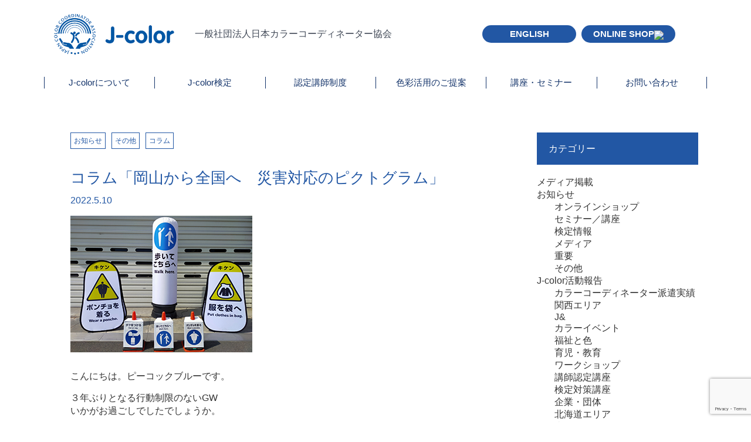

--- FILE ---
content_type: text/html; charset=UTF-8
request_url: https://www.j-color.or.jp/2022/05/10/blog-entry-853/
body_size: 13181
content:
<!doctype html>
<html lang="ja"><head>
<meta charset="utf-8">
<title>コラム「岡山から全国へ　災害対応のピクトグラム」  |  一般社団法人 日本カラーコーディネーター協会［J-color］</title>
<meta name="viewport" content="width=device-width, initial-scale=1, shrink-to-fit=no">

<!--[if IE]>
<meta http-equiv="X-UA-Compatible" content="IE=edge">
<![endif]-->
<!-- html5 IE対策 -->
<!--[if lt IE 9]>
	<script src="https://www.j-color.or.jp/wp-content/themes/html/js/html5shiv.js"></script>
	<script src="https://www.j-color.or.jp/wp-content/themes/html/js/respond.js"></script>
<![endif]-->

<!-- font -->
<link rel="preconnect" href="https://fonts.gstatic.com">
<link href="https://fonts.googleapis.com/css2?family=Lato:wght@300&family=Noto+Sans+JP:wght@500&display=swap" rel="stylesheet">

<!-- drawer -->
<link rel="stylesheet" href="https://cdnjs.cloudflare.com/ajax/libs/drawer/3.1.0/css/drawer.min.css">

<!-- slick -->
<link rel="stylesheet" type="text/css" href="https://cdnjs.cloudflare.com/ajax/libs/slick-carousel/1.9.0/slick.css"/>
<link rel="stylesheet" href="https://cdnjs.cloudflare.com/ajax/libs/slick-carousel/1.9.0/slick-theme.css">

<!-- css -->
<link href="https://www.j-color.or.jp/wp-content/themes/html/css/reset.css" rel="stylesheet">
<link href="https://www.j-color.or.jp/wp-content/themes/html/style.css" rel="stylesheet">
<link href="https://www.j-color.or.jp/wp-content/themes/html/css/style.css" rel="stylesheet">
<link href="https://www.j-color.or.jp/wp-content/themes/html/css/mobile.css" rel="stylesheet">
<meta name='robots' content='max-image-preview:large' />
<link rel="alternate" type="application/rss+xml" title="一般社団法人 日本カラーコーディネーター協会［J-color］ &raquo; コラム「岡山から全国へ　災害対応のピクトグラム」 のコメントのフィード" href="https://www.j-color.or.jp/2022/05/10/blog-entry-853/feed/" />
<link rel="alternate" title="oEmbed (JSON)" type="application/json+oembed" href="https://www.j-color.or.jp/wp-json/oembed/1.0/embed?url=https%3A%2F%2Fwww.j-color.or.jp%2F2022%2F05%2F10%2Fblog-entry-853%2F" />
<link rel="alternate" title="oEmbed (XML)" type="text/xml+oembed" href="https://www.j-color.or.jp/wp-json/oembed/1.0/embed?url=https%3A%2F%2Fwww.j-color.or.jp%2F2022%2F05%2F10%2Fblog-entry-853%2F&#038;format=xml" />
		<!-- This site uses the Google Analytics by MonsterInsights plugin v9.11.1 - Using Analytics tracking - https://www.monsterinsights.com/ -->
							<script src="//www.googletagmanager.com/gtag/js?id=G-CPSV8HS976"  data-cfasync="false" data-wpfc-render="false" type="text/javascript" async></script>
			<script data-cfasync="false" data-wpfc-render="false" type="text/javascript">
				var mi_version = '9.11.1';
				var mi_track_user = true;
				var mi_no_track_reason = '';
								var MonsterInsightsDefaultLocations = {"page_location":"https:\/\/www.j-color.or.jp\/2022\/05\/10\/blog-entry-853\/"};
								if ( typeof MonsterInsightsPrivacyGuardFilter === 'function' ) {
					var MonsterInsightsLocations = (typeof MonsterInsightsExcludeQuery === 'object') ? MonsterInsightsPrivacyGuardFilter( MonsterInsightsExcludeQuery ) : MonsterInsightsPrivacyGuardFilter( MonsterInsightsDefaultLocations );
				} else {
					var MonsterInsightsLocations = (typeof MonsterInsightsExcludeQuery === 'object') ? MonsterInsightsExcludeQuery : MonsterInsightsDefaultLocations;
				}

								var disableStrs = [
										'ga-disable-G-CPSV8HS976',
									];

				/* Function to detect opted out users */
				function __gtagTrackerIsOptedOut() {
					for (var index = 0; index < disableStrs.length; index++) {
						if (document.cookie.indexOf(disableStrs[index] + '=true') > -1) {
							return true;
						}
					}

					return false;
				}

				/* Disable tracking if the opt-out cookie exists. */
				if (__gtagTrackerIsOptedOut()) {
					for (var index = 0; index < disableStrs.length; index++) {
						window[disableStrs[index]] = true;
					}
				}

				/* Opt-out function */
				function __gtagTrackerOptout() {
					for (var index = 0; index < disableStrs.length; index++) {
						document.cookie = disableStrs[index] + '=true; expires=Thu, 31 Dec 2099 23:59:59 UTC; path=/';
						window[disableStrs[index]] = true;
					}
				}

				if ('undefined' === typeof gaOptout) {
					function gaOptout() {
						__gtagTrackerOptout();
					}
				}
								window.dataLayer = window.dataLayer || [];

				window.MonsterInsightsDualTracker = {
					helpers: {},
					trackers: {},
				};
				if (mi_track_user) {
					function __gtagDataLayer() {
						dataLayer.push(arguments);
					}

					function __gtagTracker(type, name, parameters) {
						if (!parameters) {
							parameters = {};
						}

						if (parameters.send_to) {
							__gtagDataLayer.apply(null, arguments);
							return;
						}

						if (type === 'event') {
														parameters.send_to = monsterinsights_frontend.v4_id;
							var hookName = name;
							if (typeof parameters['event_category'] !== 'undefined') {
								hookName = parameters['event_category'] + ':' + name;
							}

							if (typeof MonsterInsightsDualTracker.trackers[hookName] !== 'undefined') {
								MonsterInsightsDualTracker.trackers[hookName](parameters);
							} else {
								__gtagDataLayer('event', name, parameters);
							}
							
						} else {
							__gtagDataLayer.apply(null, arguments);
						}
					}

					__gtagTracker('js', new Date());
					__gtagTracker('set', {
						'developer_id.dZGIzZG': true,
											});
					if ( MonsterInsightsLocations.page_location ) {
						__gtagTracker('set', MonsterInsightsLocations);
					}
										__gtagTracker('config', 'G-CPSV8HS976', {"forceSSL":"true","link_attribution":"true"} );
										window.gtag = __gtagTracker;										(function () {
						/* https://developers.google.com/analytics/devguides/collection/analyticsjs/ */
						/* ga and __gaTracker compatibility shim. */
						var noopfn = function () {
							return null;
						};
						var newtracker = function () {
							return new Tracker();
						};
						var Tracker = function () {
							return null;
						};
						var p = Tracker.prototype;
						p.get = noopfn;
						p.set = noopfn;
						p.send = function () {
							var args = Array.prototype.slice.call(arguments);
							args.unshift('send');
							__gaTracker.apply(null, args);
						};
						var __gaTracker = function () {
							var len = arguments.length;
							if (len === 0) {
								return;
							}
							var f = arguments[len - 1];
							if (typeof f !== 'object' || f === null || typeof f.hitCallback !== 'function') {
								if ('send' === arguments[0]) {
									var hitConverted, hitObject = false, action;
									if ('event' === arguments[1]) {
										if ('undefined' !== typeof arguments[3]) {
											hitObject = {
												'eventAction': arguments[3],
												'eventCategory': arguments[2],
												'eventLabel': arguments[4],
												'value': arguments[5] ? arguments[5] : 1,
											}
										}
									}
									if ('pageview' === arguments[1]) {
										if ('undefined' !== typeof arguments[2]) {
											hitObject = {
												'eventAction': 'page_view',
												'page_path': arguments[2],
											}
										}
									}
									if (typeof arguments[2] === 'object') {
										hitObject = arguments[2];
									}
									if (typeof arguments[5] === 'object') {
										Object.assign(hitObject, arguments[5]);
									}
									if ('undefined' !== typeof arguments[1].hitType) {
										hitObject = arguments[1];
										if ('pageview' === hitObject.hitType) {
											hitObject.eventAction = 'page_view';
										}
									}
									if (hitObject) {
										action = 'timing' === arguments[1].hitType ? 'timing_complete' : hitObject.eventAction;
										hitConverted = mapArgs(hitObject);
										__gtagTracker('event', action, hitConverted);
									}
								}
								return;
							}

							function mapArgs(args) {
								var arg, hit = {};
								var gaMap = {
									'eventCategory': 'event_category',
									'eventAction': 'event_action',
									'eventLabel': 'event_label',
									'eventValue': 'event_value',
									'nonInteraction': 'non_interaction',
									'timingCategory': 'event_category',
									'timingVar': 'name',
									'timingValue': 'value',
									'timingLabel': 'event_label',
									'page': 'page_path',
									'location': 'page_location',
									'title': 'page_title',
									'referrer' : 'page_referrer',
								};
								for (arg in args) {
																		if (!(!args.hasOwnProperty(arg) || !gaMap.hasOwnProperty(arg))) {
										hit[gaMap[arg]] = args[arg];
									} else {
										hit[arg] = args[arg];
									}
								}
								return hit;
							}

							try {
								f.hitCallback();
							} catch (ex) {
							}
						};
						__gaTracker.create = newtracker;
						__gaTracker.getByName = newtracker;
						__gaTracker.getAll = function () {
							return [];
						};
						__gaTracker.remove = noopfn;
						__gaTracker.loaded = true;
						window['__gaTracker'] = __gaTracker;
					})();
									} else {
										console.log("");
					(function () {
						function __gtagTracker() {
							return null;
						}

						window['__gtagTracker'] = __gtagTracker;
						window['gtag'] = __gtagTracker;
					})();
									}
			</script>
							<!-- / Google Analytics by MonsterInsights -->
		<style id='wp-img-auto-sizes-contain-inline-css' type='text/css'>
img:is([sizes=auto i],[sizes^="auto," i]){contain-intrinsic-size:3000px 1500px}
/*# sourceURL=wp-img-auto-sizes-contain-inline-css */
</style>
<style id='wp-block-library-inline-css' type='text/css'>
:root{--wp-block-synced-color:#7a00df;--wp-block-synced-color--rgb:122,0,223;--wp-bound-block-color:var(--wp-block-synced-color);--wp-editor-canvas-background:#ddd;--wp-admin-theme-color:#007cba;--wp-admin-theme-color--rgb:0,124,186;--wp-admin-theme-color-darker-10:#006ba1;--wp-admin-theme-color-darker-10--rgb:0,107,160.5;--wp-admin-theme-color-darker-20:#005a87;--wp-admin-theme-color-darker-20--rgb:0,90,135;--wp-admin-border-width-focus:2px}@media (min-resolution:192dpi){:root{--wp-admin-border-width-focus:1.5px}}.wp-element-button{cursor:pointer}:root .has-very-light-gray-background-color{background-color:#eee}:root .has-very-dark-gray-background-color{background-color:#313131}:root .has-very-light-gray-color{color:#eee}:root .has-very-dark-gray-color{color:#313131}:root .has-vivid-green-cyan-to-vivid-cyan-blue-gradient-background{background:linear-gradient(135deg,#00d084,#0693e3)}:root .has-purple-crush-gradient-background{background:linear-gradient(135deg,#34e2e4,#4721fb 50%,#ab1dfe)}:root .has-hazy-dawn-gradient-background{background:linear-gradient(135deg,#faaca8,#dad0ec)}:root .has-subdued-olive-gradient-background{background:linear-gradient(135deg,#fafae1,#67a671)}:root .has-atomic-cream-gradient-background{background:linear-gradient(135deg,#fdd79a,#004a59)}:root .has-nightshade-gradient-background{background:linear-gradient(135deg,#330968,#31cdcf)}:root .has-midnight-gradient-background{background:linear-gradient(135deg,#020381,#2874fc)}:root{--wp--preset--font-size--normal:16px;--wp--preset--font-size--huge:42px}.has-regular-font-size{font-size:1em}.has-larger-font-size{font-size:2.625em}.has-normal-font-size{font-size:var(--wp--preset--font-size--normal)}.has-huge-font-size{font-size:var(--wp--preset--font-size--huge)}.has-text-align-center{text-align:center}.has-text-align-left{text-align:left}.has-text-align-right{text-align:right}.has-fit-text{white-space:nowrap!important}#end-resizable-editor-section{display:none}.aligncenter{clear:both}.items-justified-left{justify-content:flex-start}.items-justified-center{justify-content:center}.items-justified-right{justify-content:flex-end}.items-justified-space-between{justify-content:space-between}.screen-reader-text{border:0;clip-path:inset(50%);height:1px;margin:-1px;overflow:hidden;padding:0;position:absolute;width:1px;word-wrap:normal!important}.screen-reader-text:focus{background-color:#ddd;clip-path:none;color:#444;display:block;font-size:1em;height:auto;left:5px;line-height:normal;padding:15px 23px 14px;text-decoration:none;top:5px;width:auto;z-index:100000}html :where(.has-border-color){border-style:solid}html :where([style*=border-top-color]){border-top-style:solid}html :where([style*=border-right-color]){border-right-style:solid}html :where([style*=border-bottom-color]){border-bottom-style:solid}html :where([style*=border-left-color]){border-left-style:solid}html :where([style*=border-width]){border-style:solid}html :where([style*=border-top-width]){border-top-style:solid}html :where([style*=border-right-width]){border-right-style:solid}html :where([style*=border-bottom-width]){border-bottom-style:solid}html :where([style*=border-left-width]){border-left-style:solid}html :where(img[class*=wp-image-]){height:auto;max-width:100%}:where(figure){margin:0 0 1em}html :where(.is-position-sticky){--wp-admin--admin-bar--position-offset:var(--wp-admin--admin-bar--height,0px)}@media screen and (max-width:600px){html :where(.is-position-sticky){--wp-admin--admin-bar--position-offset:0px}}

/*# sourceURL=wp-block-library-inline-css */
</style><style id='global-styles-inline-css' type='text/css'>
:root{--wp--preset--aspect-ratio--square: 1;--wp--preset--aspect-ratio--4-3: 4/3;--wp--preset--aspect-ratio--3-4: 3/4;--wp--preset--aspect-ratio--3-2: 3/2;--wp--preset--aspect-ratio--2-3: 2/3;--wp--preset--aspect-ratio--16-9: 16/9;--wp--preset--aspect-ratio--9-16: 9/16;--wp--preset--color--black: #000000;--wp--preset--color--cyan-bluish-gray: #abb8c3;--wp--preset--color--white: #ffffff;--wp--preset--color--pale-pink: #f78da7;--wp--preset--color--vivid-red: #cf2e2e;--wp--preset--color--luminous-vivid-orange: #ff6900;--wp--preset--color--luminous-vivid-amber: #fcb900;--wp--preset--color--light-green-cyan: #7bdcb5;--wp--preset--color--vivid-green-cyan: #00d084;--wp--preset--color--pale-cyan-blue: #8ed1fc;--wp--preset--color--vivid-cyan-blue: #0693e3;--wp--preset--color--vivid-purple: #9b51e0;--wp--preset--gradient--vivid-cyan-blue-to-vivid-purple: linear-gradient(135deg,rgb(6,147,227) 0%,rgb(155,81,224) 100%);--wp--preset--gradient--light-green-cyan-to-vivid-green-cyan: linear-gradient(135deg,rgb(122,220,180) 0%,rgb(0,208,130) 100%);--wp--preset--gradient--luminous-vivid-amber-to-luminous-vivid-orange: linear-gradient(135deg,rgb(252,185,0) 0%,rgb(255,105,0) 100%);--wp--preset--gradient--luminous-vivid-orange-to-vivid-red: linear-gradient(135deg,rgb(255,105,0) 0%,rgb(207,46,46) 100%);--wp--preset--gradient--very-light-gray-to-cyan-bluish-gray: linear-gradient(135deg,rgb(238,238,238) 0%,rgb(169,184,195) 100%);--wp--preset--gradient--cool-to-warm-spectrum: linear-gradient(135deg,rgb(74,234,220) 0%,rgb(151,120,209) 20%,rgb(207,42,186) 40%,rgb(238,44,130) 60%,rgb(251,105,98) 80%,rgb(254,248,76) 100%);--wp--preset--gradient--blush-light-purple: linear-gradient(135deg,rgb(255,206,236) 0%,rgb(152,150,240) 100%);--wp--preset--gradient--blush-bordeaux: linear-gradient(135deg,rgb(254,205,165) 0%,rgb(254,45,45) 50%,rgb(107,0,62) 100%);--wp--preset--gradient--luminous-dusk: linear-gradient(135deg,rgb(255,203,112) 0%,rgb(199,81,192) 50%,rgb(65,88,208) 100%);--wp--preset--gradient--pale-ocean: linear-gradient(135deg,rgb(255,245,203) 0%,rgb(182,227,212) 50%,rgb(51,167,181) 100%);--wp--preset--gradient--electric-grass: linear-gradient(135deg,rgb(202,248,128) 0%,rgb(113,206,126) 100%);--wp--preset--gradient--midnight: linear-gradient(135deg,rgb(2,3,129) 0%,rgb(40,116,252) 100%);--wp--preset--font-size--small: 13px;--wp--preset--font-size--medium: 20px;--wp--preset--font-size--large: 36px;--wp--preset--font-size--x-large: 42px;--wp--preset--spacing--20: 0.44rem;--wp--preset--spacing--30: 0.67rem;--wp--preset--spacing--40: 1rem;--wp--preset--spacing--50: 1.5rem;--wp--preset--spacing--60: 2.25rem;--wp--preset--spacing--70: 3.38rem;--wp--preset--spacing--80: 5.06rem;--wp--preset--shadow--natural: 6px 6px 9px rgba(0, 0, 0, 0.2);--wp--preset--shadow--deep: 12px 12px 50px rgba(0, 0, 0, 0.4);--wp--preset--shadow--sharp: 6px 6px 0px rgba(0, 0, 0, 0.2);--wp--preset--shadow--outlined: 6px 6px 0px -3px rgb(255, 255, 255), 6px 6px rgb(0, 0, 0);--wp--preset--shadow--crisp: 6px 6px 0px rgb(0, 0, 0);}:where(.is-layout-flex){gap: 0.5em;}:where(.is-layout-grid){gap: 0.5em;}body .is-layout-flex{display: flex;}.is-layout-flex{flex-wrap: wrap;align-items: center;}.is-layout-flex > :is(*, div){margin: 0;}body .is-layout-grid{display: grid;}.is-layout-grid > :is(*, div){margin: 0;}:where(.wp-block-columns.is-layout-flex){gap: 2em;}:where(.wp-block-columns.is-layout-grid){gap: 2em;}:where(.wp-block-post-template.is-layout-flex){gap: 1.25em;}:where(.wp-block-post-template.is-layout-grid){gap: 1.25em;}.has-black-color{color: var(--wp--preset--color--black) !important;}.has-cyan-bluish-gray-color{color: var(--wp--preset--color--cyan-bluish-gray) !important;}.has-white-color{color: var(--wp--preset--color--white) !important;}.has-pale-pink-color{color: var(--wp--preset--color--pale-pink) !important;}.has-vivid-red-color{color: var(--wp--preset--color--vivid-red) !important;}.has-luminous-vivid-orange-color{color: var(--wp--preset--color--luminous-vivid-orange) !important;}.has-luminous-vivid-amber-color{color: var(--wp--preset--color--luminous-vivid-amber) !important;}.has-light-green-cyan-color{color: var(--wp--preset--color--light-green-cyan) !important;}.has-vivid-green-cyan-color{color: var(--wp--preset--color--vivid-green-cyan) !important;}.has-pale-cyan-blue-color{color: var(--wp--preset--color--pale-cyan-blue) !important;}.has-vivid-cyan-blue-color{color: var(--wp--preset--color--vivid-cyan-blue) !important;}.has-vivid-purple-color{color: var(--wp--preset--color--vivid-purple) !important;}.has-black-background-color{background-color: var(--wp--preset--color--black) !important;}.has-cyan-bluish-gray-background-color{background-color: var(--wp--preset--color--cyan-bluish-gray) !important;}.has-white-background-color{background-color: var(--wp--preset--color--white) !important;}.has-pale-pink-background-color{background-color: var(--wp--preset--color--pale-pink) !important;}.has-vivid-red-background-color{background-color: var(--wp--preset--color--vivid-red) !important;}.has-luminous-vivid-orange-background-color{background-color: var(--wp--preset--color--luminous-vivid-orange) !important;}.has-luminous-vivid-amber-background-color{background-color: var(--wp--preset--color--luminous-vivid-amber) !important;}.has-light-green-cyan-background-color{background-color: var(--wp--preset--color--light-green-cyan) !important;}.has-vivid-green-cyan-background-color{background-color: var(--wp--preset--color--vivid-green-cyan) !important;}.has-pale-cyan-blue-background-color{background-color: var(--wp--preset--color--pale-cyan-blue) !important;}.has-vivid-cyan-blue-background-color{background-color: var(--wp--preset--color--vivid-cyan-blue) !important;}.has-vivid-purple-background-color{background-color: var(--wp--preset--color--vivid-purple) !important;}.has-black-border-color{border-color: var(--wp--preset--color--black) !important;}.has-cyan-bluish-gray-border-color{border-color: var(--wp--preset--color--cyan-bluish-gray) !important;}.has-white-border-color{border-color: var(--wp--preset--color--white) !important;}.has-pale-pink-border-color{border-color: var(--wp--preset--color--pale-pink) !important;}.has-vivid-red-border-color{border-color: var(--wp--preset--color--vivid-red) !important;}.has-luminous-vivid-orange-border-color{border-color: var(--wp--preset--color--luminous-vivid-orange) !important;}.has-luminous-vivid-amber-border-color{border-color: var(--wp--preset--color--luminous-vivid-amber) !important;}.has-light-green-cyan-border-color{border-color: var(--wp--preset--color--light-green-cyan) !important;}.has-vivid-green-cyan-border-color{border-color: var(--wp--preset--color--vivid-green-cyan) !important;}.has-pale-cyan-blue-border-color{border-color: var(--wp--preset--color--pale-cyan-blue) !important;}.has-vivid-cyan-blue-border-color{border-color: var(--wp--preset--color--vivid-cyan-blue) !important;}.has-vivid-purple-border-color{border-color: var(--wp--preset--color--vivid-purple) !important;}.has-vivid-cyan-blue-to-vivid-purple-gradient-background{background: var(--wp--preset--gradient--vivid-cyan-blue-to-vivid-purple) !important;}.has-light-green-cyan-to-vivid-green-cyan-gradient-background{background: var(--wp--preset--gradient--light-green-cyan-to-vivid-green-cyan) !important;}.has-luminous-vivid-amber-to-luminous-vivid-orange-gradient-background{background: var(--wp--preset--gradient--luminous-vivid-amber-to-luminous-vivid-orange) !important;}.has-luminous-vivid-orange-to-vivid-red-gradient-background{background: var(--wp--preset--gradient--luminous-vivid-orange-to-vivid-red) !important;}.has-very-light-gray-to-cyan-bluish-gray-gradient-background{background: var(--wp--preset--gradient--very-light-gray-to-cyan-bluish-gray) !important;}.has-cool-to-warm-spectrum-gradient-background{background: var(--wp--preset--gradient--cool-to-warm-spectrum) !important;}.has-blush-light-purple-gradient-background{background: var(--wp--preset--gradient--blush-light-purple) !important;}.has-blush-bordeaux-gradient-background{background: var(--wp--preset--gradient--blush-bordeaux) !important;}.has-luminous-dusk-gradient-background{background: var(--wp--preset--gradient--luminous-dusk) !important;}.has-pale-ocean-gradient-background{background: var(--wp--preset--gradient--pale-ocean) !important;}.has-electric-grass-gradient-background{background: var(--wp--preset--gradient--electric-grass) !important;}.has-midnight-gradient-background{background: var(--wp--preset--gradient--midnight) !important;}.has-small-font-size{font-size: var(--wp--preset--font-size--small) !important;}.has-medium-font-size{font-size: var(--wp--preset--font-size--medium) !important;}.has-large-font-size{font-size: var(--wp--preset--font-size--large) !important;}.has-x-large-font-size{font-size: var(--wp--preset--font-size--x-large) !important;}
/*# sourceURL=global-styles-inline-css */
</style>

<style id='classic-theme-styles-inline-css' type='text/css'>
/*! This file is auto-generated */
.wp-block-button__link{color:#fff;background-color:#32373c;border-radius:9999px;box-shadow:none;text-decoration:none;padding:calc(.667em + 2px) calc(1.333em + 2px);font-size:1.125em}.wp-block-file__button{background:#32373c;color:#fff;text-decoration:none}
/*# sourceURL=/wp-includes/css/classic-themes.min.css */
</style>
<link rel='stylesheet' id='contact-form-7-css' href='https://www.j-color.or.jp/wp-content/plugins/contact-form-7/includes/css/styles.css?ver=6.1.4' type='text/css' media='all' />
<link rel='stylesheet' id='wp-pagenavi-css' href='https://www.j-color.or.jp/wp-content/plugins/wp-pagenavi/pagenavi-css.css?ver=2.70' type='text/css' media='all' />
<script type="text/javascript" src="https://www.j-color.or.jp/wp-content/plugins/google-analytics-for-wordpress/assets/js/frontend-gtag.min.js?ver=9.11.1" id="monsterinsights-frontend-script-js" async="async" data-wp-strategy="async"></script>
<script data-cfasync="false" data-wpfc-render="false" type="text/javascript" id='monsterinsights-frontend-script-js-extra'>/* <![CDATA[ */
var monsterinsights_frontend = {"js_events_tracking":"true","download_extensions":"doc,pdf,ppt,zip,xls,docx,pptx,xlsx","inbound_paths":"[{\"path\":\"\\\/go\\\/\",\"label\":\"affiliate\"},{\"path\":\"\\\/recommend\\\/\",\"label\":\"affiliate\"}]","home_url":"https:\/\/www.j-color.or.jp","hash_tracking":"false","v4_id":"G-CPSV8HS976"};/* ]]> */
</script>
<link rel="https://api.w.org/" href="https://www.j-color.or.jp/wp-json/" /><link rel="alternate" title="JSON" type="application/json" href="https://www.j-color.or.jp/wp-json/wp/v2/posts/5802" /><link rel="EditURI" type="application/rsd+xml" title="RSD" href="https://www.j-color.or.jp/xmlrpc.php?rsd" />
<meta name="generator" content="WordPress 6.9" />
<link rel="canonical" href="https://www.j-color.or.jp/2022/05/10/blog-entry-853/" />
<link rel='shortlink' href='https://www.j-color.or.jp/?p=5802' />
<link rel="icon" href="https://www.j-color.or.jp/wp-content/uploads/2021/06/cropped-page_logo-32x32.png" sizes="32x32" />
<link rel="icon" href="https://www.j-color.or.jp/wp-content/uploads/2021/06/cropped-page_logo-192x192.png" sizes="192x192" />
<link rel="apple-touch-icon" href="https://www.j-color.or.jp/wp-content/uploads/2021/06/cropped-page_logo-180x180.png" />
<meta name="msapplication-TileImage" content="https://www.j-color.or.jp/wp-content/uploads/2021/06/cropped-page_logo-270x270.png" />
</head>
<body class="wp-singular post-template-default single single-post postid-5802 single-format-standard wp-theme-html under drawer drawer--right">
<div class="head_box">
<header class="top_header">
  <div class="contents sph-contents">
    <div class="head_ttl">
        <h1><a href="https://www.j-color.or.jp" title="一般社団法人 日本カラーコーディネーター協会［J-color］"><img src="https://www.j-color.or.jp/wp-content/themes/html/img/logo.svg" alt="一般社団法人 日本カラーコーディネーター協会［J-color］"/></a></h1><h2>一般社団法人日本カラーコーディネーター協会</h2>
		<div class="sph-btn sp">
				<div class="sph-icon"><a href="/en_about/"><img src="/wp-content/uploads/2021/06/global.png" width="28px"></a></div>
				<div class="sph-icon2"><a href="https://j-color.store/" target="_blank" rel="noopener"><img src="/wp-content/uploads/2021/06/cart.png" width="32px"></a></div>
		</div>
		<div class="pc">
		<ul class="nav2">
			<li id="menu-item-345" class="h_btn menu-item menu-item-type-post_type menu-item-object-page menu-item-345"><a href="https://www.j-color.or.jp/en_about/">ENGLISH</a></li>
<li id="menu-item-347" class="h_btn menu-item menu-item-type-custom menu-item-object-custom menu-item-347"><a target="_blank" href="https://j-color.store/">ONLINE SHOP<img src="https://j-color.or.jp/wp-content/uploads/2021/03/cart_wh.png"></a></li>
      </ul>
	</div>
  </div>
</div>
</header>

<div class="nav_menu">
  <div class="pc">
    <nav>
      <ul class="mega_menu contents">
        <ul id="menu-header" class="nav navbar-nav"><li id="menu-item-311" class="menu-item menu-item-type-post_type menu-item-object-page menu-item-has-children menu-item-311"><a href="https://www.j-color.or.jp/about/">J-colorについて</a><div class="header-nav-child"><div class="contents"><ul class="sub-menu">	<li id="menu-item-312" class="menu-item menu-item-type-post_type menu-item-object-page menu-item-has-children menu-item-312"><a href="https://www.j-color.or.jp/about/">J-colorについて</a><div class="header-nav-child"><div class="contents"><ul class="sub-menu">		<li id="menu-item-313" class="menu-item menu-item-type-custom menu-item-object-custom menu-item-313"><a href="/about/#kyoukai2">協会案内</a></li>
		<li id="menu-item-316" class="menu-item menu-item-type-custom menu-item-object-custom menu-item-316"><a href="/about/#book2">書籍・通信講座・カラーツール</a></li>
		<li id="menu-item-1609" class="menu-item menu-item-type-custom menu-item-object-custom menu-item-1609"><a href="/about/#access2">アクセス</a></li>
</ul></div></div></li>
	<li id="menu-item-317" class="menu-item menu-item-type-post_type menu-item-object-page menu-item-has-children menu-item-317"><a href="https://www.j-color.or.jp/activity-report/">J-colorの活動紹介</a><div class="header-nav-child"><div class="contents"><ul class="sub-menu">		<li id="menu-item-3884" class="menu-item menu-item-type-taxonomy menu-item-object-category menu-item-3884"><a href="https://www.j-color.or.jp/category/mass-media/">メディア掲載</a></li>
</ul></div></div></li>
	<li id="menu-item-318" class="menu-item menu-item-type-post_type menu-item-object-page menu-item-has-children menu-item-318"><a href="https://www.j-color.or.jp/admission/">J-color会員</a><div class="header-nav-child"><div class="contents"><ul class="sub-menu">		<li id="menu-item-320" class="menu-item menu-item-type-custom menu-item-object-custom menu-item-320"><a rel="noopener noreferrer" href="/admission/#admission02">J-color会員申し込み</a></li>
		<li id="menu-item-321" class="menu-item menu-item-type-custom menu-item-object-custom menu-item-321"><a target="_blank" rel="noopener noreferrer" href="/j-members/">メンバー限定ページ　<img src="https://j-color.or.jp/wp-content/uploads/2021/03/icon.png"></a></li>
		<li id="menu-item-2596" class="menu-item menu-item-type-post_type menu-item-object-page menu-item-2596"><a href="https://www.j-color.or.jp/j-members/update/">J-color会員更新案内</a></li>
</ul></div></div></li>
</ul></div></div></li>
</ul>        <ul id="menu-header2" class="nav navbar-nav mega2"><li id="menu-item-323" class="menu-item menu-item-type-post_type menu-item-object-page menu-item-has-children menu-item-323"><a href="https://www.j-color.or.jp/j-kentei/">J-color検定</a><div class="header-nav-child"><div class="contents"><ul class="sub-menu">	<li id="menu-item-324" class="menu-item menu-item-type-post_type menu-item-object-page menu-item-324"><a target="_blank" rel="noopener noreferrer" href="https://www.j-color.or.jp/life/">色彩活用ライフケアカラー検定　<img src="https://j-color.or.jp/wp-content/uploads/2021/03/icon.png"></a></li>
	<li id="menu-item-325" class="menu-item menu-item-type-post_type menu-item-object-page menu-item-325"><a target="_blank" rel="noopener noreferrer" href="https://www.j-color.or.jp/paso/">色彩活用パーソナルカラー検定　<img src="https://j-color.or.jp/wp-content/uploads/2021/03/icon.png"></a></li>
	<li id="menu-item-326" class="menu-item menu-item-type-post_type menu-item-object-page menu-item-326"><a target="_blank" rel="noopener noreferrer" href="https://www.j-color.or.jp/paso/cbt/">CBT検定 <img src="https://j-color.or.jp/wp-content/uploads/2021/03/icon.png"></a></li>
	<li id="menu-item-1853" class="menu-item menu-item-type-post_type menu-item-object-page menu-item-1853"><a href="https://www.j-color.or.jp/organization/">団体受検制度</a></li>
</ul></div></div></li>
</ul>        <ul id="menu-header3" class="nav navbar-nav mega3"><li id="menu-item-327" class="menu-item menu-item-type-post_type menu-item-object-page menu-item-has-children menu-item-327"><a href="https://www.j-color.or.jp/lecture/">認定講師制度</a><div class="header-nav-child"><div class="contents"><ul class="sub-menu">	<li id="menu-item-2480" class="menu-item menu-item-type-post_type menu-item-object-page menu-item-2480"><a href="https://www.j-color.or.jp/lecture/">認定講師制度とは</a></li>
	<li id="menu-item-2421" class="menu-item menu-item-type-post_type menu-item-object-page menu-item-2421"><a href="https://www.j-color.or.jp/nintei-interview/">新しい認定講師の紹介</a></li>
</ul></div></div></li>
</ul>        <ul id="menu-header4" class="nav navbar-nav mega4"><li id="menu-item-330" class="menu-item menu-item-type-post_type menu-item-object-page menu-item-has-children menu-item-330"><a href="https://www.j-color.or.jp/utilization/">色彩活用のご提案</a><div class="header-nav-child"><div class="contents"><ul class="sub-menu">	<li id="menu-item-331" class="menu-item menu-item-type-post_type menu-item-object-page menu-item-331"><a href="https://www.j-color.or.jp/group/">講師・カラーコーディネーター派遣</a></li>
	<li id="menu-item-332" class="menu-item menu-item-type-post_type menu-item-object-page menu-item-332"><a href="https://www.j-color.or.jp/color-activities/">色彩活用の分野</a></li>
	<li id="menu-item-333" class="menu-item menu-item-type-post_type menu-item-object-page menu-item-333"><a href="https://www.j-color.or.jp/sdgs/">J-color × SDGs</a></li>
	<li id="menu-item-334" class="menu-item menu-item-type-post_type menu-item-object-page menu-item-334"><a href="https://www.j-color.or.jp/j-and/">J&#038;</a></li>
	<li id="menu-item-1831" class="menu-item menu-item-type-custom menu-item-object-custom menu-item-1831"><a target="_blank" rel="noopener noreferrer" href="https://www.youtube.com/channel/UCdORu1QnygQ_a7S__LovhMA/videos">配信動画一覧 <img src="https://j-color.or.jp/wp-content/uploads/2021/03/icon.png"></a></li>
	<li id="menu-item-1830" class="menu-item menu-item-type-custom menu-item-object-custom menu-item-1830"><a href="/category/blog/taidan/">対談企画</a></li>
</ul></div></div></li>
</ul>        <ul id="menu-header5" class="nav navbar-nav mega5"><li id="menu-item-335" class="menu-item menu-item-type-post_type menu-item-object-page menu-item-has-children menu-item-335"><a href="https://www.j-color.or.jp/seminar/">講座・セミナー</a><div class="header-nav-child"><div class="contents"><ul class="sub-menu">	<li id="menu-item-336" class="menu-item menu-item-type-post_type menu-item-object-page menu-item-336"><a href="https://www.j-color.or.jp/seminar/spesemi/">特別講座・セミナー</a></li>
	<li id="menu-item-337" class="menu-item menu-item-type-post_type menu-item-object-page menu-item-337"><a href="https://www.j-color.or.jp/seminar/taisaku/">受検対策講座</a></li>
	<li id="menu-item-338" class="menu-item menu-item-type-post_type menu-item-object-page menu-item-338"><a href="https://www.j-color.or.jp/seminar/ninteikoshi/">講師認定プログラム</a></li>
	<li id="menu-item-339" class="menu-item menu-item-type-post_type menu-item-object-page menu-item-339"><a href="https://www.j-color.or.jp/seminar/setsumei/">無料説明会</a></li>
</ul></div></div></li>
</ul>        <ul id="menu-header6" class="nav navbar-nav mega6"><li id="menu-item-340" class="menu-item menu-item-type-post_type menu-item-object-page menu-item-has-children menu-item-340"><a href="https://www.j-color.or.jp/contact/">お問い合わせ</a><div class="header-nav-child"><div class="contents"><ul class="sub-menu">	<li id="menu-item-341" class="menu-item menu-item-type-post_type menu-item-object-page menu-item-341"><a href="https://www.j-color.or.jp/contact/">お問い合わせ</a></li>
	<li id="menu-item-342" class="menu-item menu-item-type-post_type menu-item-object-page menu-item-342"><a href="https://www.j-color.or.jp/contact/doc-req/">資料請求</a></li>
	<li id="menu-item-343" class="menu-item menu-item-type-post_type menu-item-object-page menu-item-343"><a href="https://www.j-color.or.jp/contact/quote-req/">お見積り依頼</a></li>
	<li id="menu-item-1710" class="menu-item menu-item-type-post_type menu-item-object-page menu-item-1710"><a href="https://www.j-color.or.jp/contact/for-groups/">企業・団体・学校の方向け</a></li>
	<li id="menu-item-1711" class="menu-item menu-item-type-post_type menu-item-object-page menu-item-1711"><a href="https://www.j-color.or.jp/contact/for-personal/">個人の方向け</a></li>
	<li id="menu-item-2607" class="menu-item menu-item-type-post_type menu-item-object-page menu-item-2607"><a href="https://www.j-color.or.jp/contact/magazine/">メルマガ登録・解除</a></li>
</ul></div></div></li>
</ul>        <!-- <li class="h_btn menu-item menu-item-type-post_type menu-item-object-page menu-item-345"><a href="https://www.j-color.or.jp/en_about/">ENGLISH</a></li>
<li class="h_btn menu-item menu-item-type-custom menu-item-object-custom menu-item-347"><a target="_blank" href="https://j-color.store/">ONLINE SHOP<img src="https://j-color.or.jp/wp-content/uploads/2021/03/cart_wh.png"></a></li>
-->
      </ul>
    </nav>
  </div>
		
  <div class="sp"><a id="spmenu"></a>
      <button type="button" class="drawer-toggle drawer-hamburger">
        <span class="sr-only">toggle navigation</span>
        <span class="drawer-hamburger-icon"></span>
      </button>
      <nav class="drawer-nav js-mobile-menu">
		  <ul class="drawer-menu">
          <li id="menu-item-1789" class="menu-item menu-item-type-custom menu-item-object-custom menu-item-has-children menu-item-1789"><a>J-colorについて</a>
<ul class="sub-menu">
	<li id="menu-item-1790" class="menu-item menu-item-type-post_type menu-item-object-page menu-item-1790"><a href="https://www.j-color.or.jp/about/">J-colorについて</a></li>
	<li id="menu-item-1791" class="menu-item menu-item-type-custom menu-item-object-custom menu-item-1791"><a href="/about/#kyoukai2">協会案内</a></li>
	<li id="menu-item-1792" class="menu-item menu-item-type-custom menu-item-object-custom menu-item-1792"><a href="/about/#book2">書籍・通信講座・カラーツール</a></li>
	<li id="menu-item-1793" class="menu-item menu-item-type-custom menu-item-object-custom menu-item-1793"><a href="/about/#access2">アクセス</a></li>
	<li id="menu-item-1794" class="menu-item menu-item-type-post_type menu-item-object-page menu-item-1794"><a href="https://www.j-color.or.jp/activity-report/">J-colorの活動紹介</a></li>
	<li id="menu-item-3885" class="menu-item menu-item-type-taxonomy menu-item-object-category menu-item-3885"><a href="https://www.j-color.or.jp/category/mass-media/">メディア掲載</a></li>
	<li id="menu-item-1795" class="menu-item menu-item-type-post_type menu-item-object-page menu-item-1795"><a href="https://www.j-color.or.jp/admission/">J-color会員</a></li>
	<li id="menu-item-1796" class="menu-item menu-item-type-custom menu-item-object-custom menu-item-1796"><a rel="noopener noreferrer" href="/admission/#admission02sp">J-color会員申し込み</a></li>
	<li id="menu-item-1797" class="menu-item menu-item-type-custom menu-item-object-custom menu-item-1797"><a target="_blank" rel="noopener noreferrer" href="/j-members/">メンバー限定ページ　<img src="/wp-content/uploads/2021/03/icon.png"></a></li>
	<li id="menu-item-2597" class="menu-item menu-item-type-post_type menu-item-object-page menu-item-2597"><a href="https://www.j-color.or.jp/j-members/update/">J-color会員更新案内</a></li>
</ul>
</li>
			  <li id="menu-item-1802" class="menu-item menu-item-type-custom menu-item-object-custom menu-item-has-children menu-item-1802"><a>J-color検定</a>
<ul class="sub-menu">
	<li id="menu-item-1803" class="menu-item menu-item-type-post_type menu-item-object-page menu-item-1803"><a href="https://www.j-color.or.jp/j-kentei/">J-color検定</a></li>
	<li id="menu-item-1799" class="menu-item menu-item-type-post_type menu-item-object-page menu-item-1799"><a target="_blank" rel="noopener noreferrer" href="https://www.j-color.or.jp/life/">色彩活用ライフケアカラー検定　<img src="https://j-color.or.jp/wp-content/uploads/2021/03/icon.png"></a></li>
	<li id="menu-item-1800" class="menu-item menu-item-type-post_type menu-item-object-page menu-item-1800"><a target="_blank" rel="noopener noreferrer" href="https://www.j-color.or.jp/paso/">色彩活用パーソナルカラー検定　<img src="https://j-color.or.jp/wp-content/uploads/2021/03/icon.png"></a></li>
	<li id="menu-item-1801" class="menu-item menu-item-type-post_type menu-item-object-page menu-item-1801"><a target="_blank" rel="noopener noreferrer" href="https://www.j-color.or.jp/paso/cbt/">CBT検定 <img src="https://j-color.or.jp/wp-content/uploads/2021/03/icon.png"></a></li>
	<li id="menu-item-1854" class="menu-item menu-item-type-post_type menu-item-object-page menu-item-1854"><a href="https://www.j-color.or.jp/organization/">団体受検制度</a></li>
</ul>
</li>
			  <li id="menu-item-1805" class="menu-item menu-item-type-custom menu-item-object-custom menu-item-has-children menu-item-1805"><a>認定講師制度</a>
<ul class="sub-menu">
	<li id="menu-item-1804" class="menu-item menu-item-type-post_type menu-item-object-page menu-item-1804"><a href="https://www.j-color.or.jp/lecture/">認定講師制度とは</a></li>
	<li id="menu-item-2422" class="menu-item menu-item-type-post_type menu-item-object-page menu-item-2422"><a href="https://www.j-color.or.jp/nintei-interview/">新しい認定講師の紹介</a></li>
</ul>
</li>
			  <li id="menu-item-1808" class="menu-item menu-item-type-custom menu-item-object-custom menu-item-has-children menu-item-1808"><a>色彩活用のご提案</a>
<ul class="sub-menu">
	<li id="menu-item-1807" class="menu-item menu-item-type-post_type menu-item-object-page menu-item-1807"><a href="https://www.j-color.or.jp/utilization/">色彩活用のご提案</a></li>
	<li id="menu-item-1809" class="menu-item menu-item-type-post_type menu-item-object-page menu-item-1809"><a href="https://www.j-color.or.jp/group/">講師・カラーコーディネーター派遣</a></li>
	<li id="menu-item-1810" class="menu-item menu-item-type-post_type menu-item-object-page menu-item-1810"><a href="https://www.j-color.or.jp/color-activities/">色彩活用の分野</a></li>
	<li id="menu-item-1811" class="menu-item menu-item-type-post_type menu-item-object-page menu-item-1811"><a href="https://www.j-color.or.jp/sdgs/">J-color × SDGs</a></li>
	<li id="menu-item-1812" class="menu-item menu-item-type-post_type menu-item-object-page menu-item-1812"><a href="https://www.j-color.or.jp/j-and/">J&#038;</a></li>
	<li id="menu-item-1828" class="menu-item menu-item-type-custom menu-item-object-custom menu-item-1828"><a target="_blank" rel="noopener noreferrer" href="https://www.youtube.com/channel/UCdORu1QnygQ_a7S__LovhMA/videos">配信動画一覧　<img src="https://j-color.or.jp/wp-content/uploads/2021/03/icon.png"></a></li>
	<li id="menu-item-1829" class="menu-item menu-item-type-custom menu-item-object-custom menu-item-1829"><a href="/category/blog/taidan/">対談企画</a></li>
</ul>
</li>
			  <li id="menu-item-1814" class="menu-item menu-item-type-custom menu-item-object-custom menu-item-has-children menu-item-1814"><a>講座・セミナー</a>
<ul class="sub-menu">
	<li id="menu-item-1813" class="menu-item menu-item-type-post_type menu-item-object-page menu-item-1813"><a href="https://www.j-color.or.jp/seminar/">講座・セミナー</a></li>
	<li id="menu-item-1815" class="menu-item menu-item-type-post_type menu-item-object-page menu-item-1815"><a href="https://www.j-color.or.jp/seminar/spesemi/">特別講座・セミナー</a></li>
	<li id="menu-item-1816" class="menu-item menu-item-type-post_type menu-item-object-page menu-item-1816"><a href="https://www.j-color.or.jp/seminar/taisaku/">受検対策講座</a></li>
	<li id="menu-item-1817" class="menu-item menu-item-type-post_type menu-item-object-page menu-item-1817"><a href="https://www.j-color.or.jp/seminar/ninteikoshi/">講師認定講座</a></li>
	<li id="menu-item-1818" class="menu-item menu-item-type-post_type menu-item-object-page menu-item-1818"><a href="https://www.j-color.or.jp/seminar/setsumei/">無料説明会</a></li>
</ul>
</li>
			  <li id="menu-item-1820" class="menu-item menu-item-type-custom menu-item-object-custom menu-item-has-children menu-item-1820"><a>お問い合わせ</a>
<ul class="sub-menu">
	<li id="menu-item-1819" class="menu-item menu-item-type-post_type menu-item-object-page menu-item-1819"><a href="https://www.j-color.or.jp/contact/">お問い合わせ</a></li>
	<li id="menu-item-1821" class="menu-item menu-item-type-post_type menu-item-object-page menu-item-1821"><a href="https://www.j-color.or.jp/contact/doc-req/">資料請求</a></li>
	<li id="menu-item-1822" class="menu-item menu-item-type-post_type menu-item-object-page menu-item-1822"><a href="https://www.j-color.or.jp/contact/quote-req/">お見積り依頼</a></li>
	<li id="menu-item-1823" class="menu-item menu-item-type-post_type menu-item-object-page menu-item-1823"><a href="https://www.j-color.or.jp/contact/for-groups/">企業・団体・学校の方向け</a></li>
	<li id="menu-item-1824" class="menu-item menu-item-type-post_type menu-item-object-page menu-item-1824"><a href="https://www.j-color.or.jp/contact/for-personal/">個人の方向け</a></li>
	<li id="menu-item-2608" class="menu-item menu-item-type-post_type menu-item-object-page menu-item-2608"><a href="https://www.j-color.or.jp/contact/magazine/">メルマガ登録・解除</a></li>
</ul>
</li>
		  </ul>		  
   </nav>
 </div>
</div>
</div>

 
<main>
	  <div class="contents ctg_page pt50">
		  <div class="ctg_ctt ctg_icon">
			  <ul><li class="news"><a href="https://www.j-color.or.jp/category/news/">お知らせ</a></li><li class="others-news"><a href="https://www.j-color.or.jp/category/news/others-news/">その他</a></li><li class="column"><a href="https://www.j-color.or.jp/category/column/">コラム</a></li><li class="pickup"><a href="https://www.j-color.or.jp/category/pickup/">ピックアップ</a></li></ul>			  <h3 class="ctg_title">コラム「岡山から全国へ　災害対応のピクトグラム」</h3>
			  <p class="f_blue">2022.5.10</p>
			  <p><img width="310" height="233" src="https://www.j-color.or.jp/wp-content/uploads/2022/05/220509-1.png" class="attachment-full size-full wp-post-image" alt="" decoding="async" fetchpriority="high" srcset="https://www.j-color.or.jp/wp-content/uploads/2022/05/220509-1.png 310w, https://www.j-color.or.jp/wp-content/uploads/2022/05/220509-1-300x225.png 300w" sizes="(max-width: 310px) 100vw, 310px" /></p>
<div class="mt30">
<p>こんにちは。ピーコックブルーです。</p>
<p>３年ぶりとなる行動制限のないGW<br />
いかがお過ごしでしたでしょうか。</p>
<p>久しぶりの旅行<img decoding="async" class="emoji" src="https://blog-imgs-1-origin.fc2.com/emoji/2009-09-29/440080.gif" alt="" border="0" />や帰省<img decoding="async" class="emoji" src="https://blog-imgs-1-origin.fc2.com/emoji/2010-11-23/570983.gif" alt="" border="0" />、<br />
また大掃除や断捨離など<br />
まとまった休みならではの過ごし方を<br />
それぞれに楽しまれたことと思います。</p>
<p>かくいう私は後者のほうで<br />
掃除<img decoding="async" class="emoji" src="https://blog-imgs-1-origin.fc2.com/emoji/2009-09-28/439847.gif" alt="" border="0" />や衣替え<img decoding="async" class="emoji" src="https://blog-imgs-1-origin.fc2.com/emoji/2007-09-13/161944.gif" alt="" border="0" />、書類整理、GW明け<br />
の準備などで終わってしまいました。</p>
<p>さて今回取り上げるのは<br />
岡山市消防局と倉敷市にある<br />
川崎医療福祉大学とで作られた<br />
ピクトグラムとしては珍しい<br />
<strong>災害時 <img decoding="async" class="emoji" src="https://blog-imgs-1-origin.fc2.com/emoji/2008-10-09/309599.gif" alt="" border="0" /> を想定したピクトグラム</strong>です。</p>
<p><img decoding="async" src="https://www.j-color.or.jp/blog/220509-1.png" alt="" /><br />
参照サイト：岡山市｜災害対応ピクトグラム<br />
<a title="https://www.city.okayama.jp/kurashi/0000023389.html" href="https://www.city.okayama.jp/kurashi/0000023389.html" target="_blank" rel="noopener">https://www.city.okayama.jp/kurashi/0000023389.html</a></p>
<p>ピクトグラムとは<br />
簡略化した図形を組み合わせて<br />
視覚的に情報を伝える絵文字のこと。<br />
非常口<img decoding="async" class="emoji" src="https://blog-imgs-1-origin.fc2.com/emoji/2007-11-19/188242.gif" alt="" border="0" />やトイレ<img decoding="async" class="emoji" src="https://blog-imgs-1-origin.fc2.com/emoji/2008-03-26/235416.gif" alt="" border="0" />のマークなどは<br />
代表的なひとつです。</p>
<p><img decoding="async" src="https://www.j-color.or.jp/blog/220509-3.png" alt="" width="250" /></p>
<p>昨年の東京オリンピックでは<br />
開会式にて各競技種目の図柄を<br />
パントマイムで表現して注目<img decoding="async" class="emoji" src="https://blog-imgs-1-origin.fc2.com/emoji/2017-08-09/753655.gif" alt="" border="0" />を集め<br />
ましたね。</p>
<p>ピクトグラムのメリットは<br />
国や言葉の壁を越えて、直感的に<br />
情報を伝えることができる点。</p>
<p>見やすくするポイント<img decoding="async" class="emoji" src="https://blog-imgs-1-origin.fc2.com/emoji/2010-06-12/530741.gif" alt="" border="0" />は<br />
文字・図形と背景との明度差を大きく<br />
して視認性を高くすること。</p>
<p>また周囲の環境や設置場所に応じて<br />
視認性の高い色を使うことが<br />
求められます。</p>
<p>この災害対応として開発された<br />
ピクトグラムも、耳の不自由な人や<br />
外国人の被災者の方にも緊急時に<br />
取るべき行動がひと目でわかるよう<br />
に考案されました。</p>
<p>種類は４種類。</p>
<p><img decoding="async" src="https://www.j-color.or.jp/blog/220509-2.png" alt="" /></p>
<p>◆避難を促す　「歩いてこちらへ」</p>
<p>◆NBC（核、生物、化学）テロの際<br />
に汚染された衣類の処分と着替え<br />
を求める　「服を袋へ」　「ポンチョを着る」</p>
<p>◆傷病の程度で治療の優先順を<br />
決めるトリアージの　「タグをつける」</p>
<p>当初は青と白のみだったのを<br />
衣類の着脱を促すピクトグラムには<br />
視認性の高い「黄色」が使われるよう<br />
になりました。</p>
<p>これらのデザインデータは簡単な申請<br />
手続きによって無償で活用でき、<br />
岡山から全国<img decoding="async" class="emoji" src="https://blog-imgs-1-origin.fc2.com/emoji/2007-04-08/82589.gif" alt="" border="0" />へと広がりを見せています。</p>
<p>災害に遭遇しないことが何よりですが<br />
迅速な避難や誘導の重要性も大いに<br />
思い知らされます</p>
<p>普及を進め、世界標準を目指している<br />
この災害対応のピクトグラム。<br />
デザインも含めて、今後の広がりが<br />
気になります。</p>
</div>
	</div>
	<div class="ctg_side">
		<div class=”widget”><h3 class="ctg_cttl">カテゴリー</h3>
			<ul>
					<li class="cat-item cat-item-69"><a href="https://www.j-color.or.jp/category/mass-media/">メディア掲載</a>
</li>
	<li class="cat-item cat-item-31"><a href="https://www.j-color.or.jp/category/news/">お知らせ</a>
<ul class='children'>
	<li class="cat-item cat-item-33"><a href="https://www.j-color.or.jp/category/news/shopinfo/">オンラインショップ</a>
</li>
	<li class="cat-item cat-item-32"><a href="https://www.j-color.or.jp/category/news/seminars/">セミナー／講座</a>
</li>
	<li class="cat-item cat-item-34"><a href="https://www.j-color.or.jp/category/news/kentei/">検定情報</a>
</li>
	<li class="cat-item cat-item-10"><a href="https://www.j-color.or.jp/category/news/media/">メディア</a>
</li>
	<li class="cat-item cat-item-35"><a href="https://www.j-color.or.jp/category/news/important/">重要</a>
</li>
	<li class="cat-item cat-item-1"><a href="https://www.j-color.or.jp/category/news/others-news/">その他</a>
</li>
</ul>
</li>
	<li class="cat-item cat-item-11"><a href="https://www.j-color.or.jp/category/activities/">J-color活動報告</a>
<ul class='children'>
	<li class="cat-item cat-item-77"><a href="https://www.j-color.or.jp/category/activities/group/">カラーコーディネーター派遣実績</a>
</li>
	<li class="cat-item cat-item-22"><a href="https://www.j-color.or.jp/category/activities/kansai/">関西エリア</a>
</li>
	<li class="cat-item cat-item-51"><a href="https://www.j-color.or.jp/category/activities/jand/">J&amp;</a>
</li>
	<li class="cat-item cat-item-14"><a href="https://www.j-color.or.jp/category/activities/event/">カラーイベント</a>
</li>
	<li class="cat-item cat-item-16"><a href="https://www.j-color.or.jp/category/activities/welfare/">福祉と色</a>
</li>
	<li class="cat-item cat-item-13"><a href="https://www.j-color.or.jp/category/activities/education/">育児・教育</a>
</li>
	<li class="cat-item cat-item-15"><a href="https://www.j-color.or.jp/category/activities/workshop/">ワークショップ</a>
</li>
	<li class="cat-item cat-item-18"><a href="https://www.j-color.or.jp/category/activities/koushinintei/">講師認定講座</a>
</li>
	<li class="cat-item cat-item-17"><a href="https://www.j-color.or.jp/category/activities/taisaku/">検定対策講座</a>
</li>
	<li class="cat-item cat-item-12"><a href="https://www.j-color.or.jp/category/activities/groups/">企業・団体</a>
</li>
	<li class="cat-item cat-item-19"><a href="https://www.j-color.or.jp/category/activities/hokkaido/">北海道エリア</a>
</li>
	<li class="cat-item cat-item-20"><a href="https://www.j-color.or.jp/category/activities/tokai/">東海エリア</a>
</li>
	<li class="cat-item cat-item-21"><a href="https://www.j-color.or.jp/category/activities/aishigifu/">愛知・岐阜エリア</a>
</li>
	<li class="cat-item cat-item-23"><a href="https://www.j-color.or.jp/category/activities/shikoku/">四国エリア</a>
</li>
	<li class="cat-item cat-item-24"><a href="https://www.j-color.or.jp/category/activities/northkyushu/">北部九州エリア</a>
</li>
	<li class="cat-item cat-item-25"><a href="https://www.j-color.or.jp/category/activities/nanbukyushu/">南部九州エリア</a>
</li>
	<li class="cat-item cat-item-26"><a href="https://www.j-color.or.jp/category/activities/overseas/">海外</a>
</li>
	<li class="cat-item cat-item-27"><a href="https://www.j-color.or.jp/category/activities/others/">その他活動報告</a>
</li>
</ul>
</li>
	<li class="cat-item cat-item-29"><a href="https://www.j-color.or.jp/category/taidan/">対談企画</a>
</li>
	<li class="cat-item cat-item-75"><a href="https://www.j-color.or.jp/category/press-release/">プレスリリース</a>
</li>
	<li class="cat-item cat-item-30"><a href="https://www.j-color.or.jp/category/column/">コラム</a>
</li>
	<li class="cat-item cat-item-71"><a href="https://www.j-color.or.jp/category/cud/">カラーユニバーサルデザイン（CUD）</a>
</li>
	<li class="cat-item cat-item-76"><a href="https://www.j-color.or.jp/category/yume/">子どもゆめ基金</a>
</li>
	<li class="cat-item cat-item-50"><a href="https://www.j-color.or.jp/category/pickup/">ピックアップ</a>
</li>
			</ul>

			</div>		<h3 class="ctg_cttl mt30">最新のお知らせ</h3>
				  		  <ul>
	<li class="side_news"><a href="https://www.j-color.or.jp/2026/01/12/blog-entry-982-html/">コラム「一年のはじまりを色でイメージすると…」</a></li>
	<li class="side_news"><a href="https://www.j-color.or.jp/2026/01/05/info2601/">新年あけましておめでとうございます。今年もどうぞよろしくお願い致します。</a></li>
	<li class="side_news"><a href="https://www.j-color.or.jp/2025/12/26/blog-entry-981/">女性公認会計士の皆さま向けパーソナルカラーセミナーを担当しました</a></li>
</ul>
</div>
</div>
</main>

<footer>
  <div class="contents">
    <div class="two_box">
      <div class="two_txt">
        <div class="two_img"><a class="pc" href="/sdgs/"><img src="/wp-content/uploads/2021/06/footer01.jpg" alt="SDGsへの取り組み"/></a><a class="sp" href="/sdgs/"><img src="/wp-content/uploads/2021/06/footer01.jpg" width="85%" alt="SDGsへの取り組み"/></a></div>
        <div class="footer_txt">
          <p>	一般社団法人 日本カラーコーディネーター協会は、「日本色彩コーディネーター協会」とは関係がございません。お問合せをいただきましても一切対応はいたしかねます。ご了承ください。</p>
          <a href="/about/" class="btn_b">ABOUT　J-color</a>
        </div>
      </div>
      <div class="two_link">
        <ul>
          <li><a href="https://www.instagram.com/j_colorgallery/" target="_blank" rel="noopener noreferrer">Instagram<img src="https://www.j-color.or.jp/wp-content/themes/html/img/insta.png" alt="Instagram"/></a></li>
          <li><a href="https://twitter.com/Jcolor3" target="_blank" rel="noopener noreferrer">twitter<img src="https://www.j-color.or.jp/wp-content/themes/html/img/twitter.png" alt="twitter"/></a></li>
          <li><a href="https://www.youtube.com/channel/UCdORu1QnygQ_a7S__LovhMA" target="_blank" rel="noopener noreferrer">Youtube<img src="https://www.j-color.or.jp/wp-content/themes/html/img/youtube.png" alt="Youtube"/></a></li>
          <li><a href="http://jcolor.blog91.fc2.com/" target="_blank" rel="noopener noreferrer">ブログ<img src="https://www.j-color.or.jp/wp-content/themes/html/img/blog.png" alt="ブログ"/></a></li>
          <li><a href="/contact/">お問い合わせ<img src="https://www.j-color.or.jp/wp-content/themes/html/img/mail.png" alt="お問い合わせ"/></a></li>
        </ul>
      </div>
    </div>
  </div>

<div class="nav_menu">
  <div class="pc">
    <nav>
      <ul class="footer_menu contents">
        <ul id="menu-header-1" class="nav navbar-nav"><li class="menu-item menu-item-type-post_type menu-item-object-page menu-item-has-children menu-item-311"><a href="https://www.j-color.or.jp/about/">J-colorについて</a><div class="header-nav-child2"><ul class="sub-menu">	<li class="menu-item menu-item-type-post_type menu-item-object-page menu-item-has-children menu-item-312"><a href="https://www.j-color.or.jp/about/">J-colorについて</a><div class="header-nav-child2"><ul class="sub-menu">		<li class="menu-item menu-item-type-custom menu-item-object-custom menu-item-313"><a href="/about/#kyoukai2">協会案内</a></li>
		<li class="menu-item menu-item-type-custom menu-item-object-custom menu-item-316"><a href="/about/#book2">書籍・通信講座・カラーツール</a></li>
		<li class="menu-item menu-item-type-custom menu-item-object-custom menu-item-1609"><a href="/about/#access2">アクセス</a></li>
</ul></div></li>
	<li class="menu-item menu-item-type-post_type menu-item-object-page menu-item-has-children menu-item-317"><a href="https://www.j-color.or.jp/activity-report/">J-colorの活動紹介</a><div class="header-nav-child2"><ul class="sub-menu">		<li class="menu-item menu-item-type-taxonomy menu-item-object-category menu-item-3884"><a href="https://www.j-color.or.jp/category/mass-media/">メディア掲載</a></li>
</ul></div></li>
	<li class="menu-item menu-item-type-post_type menu-item-object-page menu-item-has-children menu-item-318"><a href="https://www.j-color.or.jp/admission/">J-color会員</a><div class="header-nav-child2"><ul class="sub-menu">		<li class="menu-item menu-item-type-custom menu-item-object-custom menu-item-320"><a rel="noopener noreferrer" href="/admission/#admission02">J-color会員申し込み</a></li>
		<li class="menu-item menu-item-type-custom menu-item-object-custom menu-item-321"><a target="_blank" rel="noopener noreferrer" href="/j-members/">メンバー限定ページ　<img src="https://j-color.or.jp/wp-content/uploads/2021/03/icon.png"></a></li>
		<li class="menu-item menu-item-type-post_type menu-item-object-page menu-item-2596"><a href="https://www.j-color.or.jp/j-members/update/">J-color会員更新案内</a></li>
</ul></div></li>
</ul></div></li>
</ul>        <ul id="menu-header2-1" class="nav navbar-nav"><li class="menu-item menu-item-type-post_type menu-item-object-page menu-item-has-children menu-item-323"><a href="https://www.j-color.or.jp/j-kentei/">J-color検定</a><div class="header-nav-child2"><ul class="sub-menu">	<li class="menu-item menu-item-type-post_type menu-item-object-page menu-item-324"><a target="_blank" rel="noopener noreferrer" href="https://www.j-color.or.jp/life/">色彩活用ライフケアカラー検定　<img src="https://j-color.or.jp/wp-content/uploads/2021/03/icon.png"></a></li>
	<li class="menu-item menu-item-type-post_type menu-item-object-page menu-item-325"><a target="_blank" rel="noopener noreferrer" href="https://www.j-color.or.jp/paso/">色彩活用パーソナルカラー検定　<img src="https://j-color.or.jp/wp-content/uploads/2021/03/icon.png"></a></li>
	<li class="menu-item menu-item-type-post_type menu-item-object-page menu-item-326"><a target="_blank" rel="noopener noreferrer" href="https://www.j-color.or.jp/paso/cbt/">CBT検定 <img src="https://j-color.or.jp/wp-content/uploads/2021/03/icon.png"></a></li>
	<li class="menu-item menu-item-type-post_type menu-item-object-page menu-item-1853"><a href="https://www.j-color.or.jp/organization/">団体受検制度</a></li>
</ul></div></li>
</ul>        <ul id="menu-header3-1" class="nav navbar-nav"><li class="menu-item menu-item-type-post_type menu-item-object-page menu-item-has-children menu-item-327"><a href="https://www.j-color.or.jp/lecture/">認定講師制度</a><div class="header-nav-child2"><ul class="sub-menu">	<li class="menu-item menu-item-type-post_type menu-item-object-page menu-item-2480"><a href="https://www.j-color.or.jp/lecture/">認定講師制度とは</a></li>
	<li class="menu-item menu-item-type-post_type menu-item-object-page menu-item-2421"><a href="https://www.j-color.or.jp/nintei-interview/">新しい認定講師の紹介</a></li>
</ul></div></li>
</ul>        <ul id="menu-header4-1" class="nav navbar-nav"><li class="menu-item menu-item-type-post_type menu-item-object-page menu-item-has-children menu-item-330"><a href="https://www.j-color.or.jp/utilization/">色彩活用のご提案</a><div class="header-nav-child2"><ul class="sub-menu">	<li class="menu-item menu-item-type-post_type menu-item-object-page menu-item-331"><a href="https://www.j-color.or.jp/group/">講師・カラーコーディネーター派遣</a></li>
	<li class="menu-item menu-item-type-post_type menu-item-object-page menu-item-332"><a href="https://www.j-color.or.jp/color-activities/">色彩活用の分野</a></li>
	<li class="menu-item menu-item-type-post_type menu-item-object-page menu-item-333"><a href="https://www.j-color.or.jp/sdgs/">J-color × SDGs</a></li>
	<li class="menu-item menu-item-type-post_type menu-item-object-page menu-item-334"><a href="https://www.j-color.or.jp/j-and/">J&#038;</a></li>
	<li class="menu-item menu-item-type-custom menu-item-object-custom menu-item-1831"><a target="_blank" rel="noopener noreferrer" href="https://www.youtube.com/channel/UCdORu1QnygQ_a7S__LovhMA/videos">配信動画一覧 <img src="https://j-color.or.jp/wp-content/uploads/2021/03/icon.png"></a></li>
	<li class="menu-item menu-item-type-custom menu-item-object-custom menu-item-1830"><a href="/category/blog/taidan/">対談企画</a></li>
</ul></div></li>
</ul>        <ul id="menu-header5-1" class="nav navbar-nav"><li class="menu-item menu-item-type-post_type menu-item-object-page menu-item-has-children menu-item-335"><a href="https://www.j-color.or.jp/seminar/">講座・セミナー</a><div class="header-nav-child2"><ul class="sub-menu">	<li class="menu-item menu-item-type-post_type menu-item-object-page menu-item-336"><a href="https://www.j-color.or.jp/seminar/spesemi/">特別講座・セミナー</a></li>
	<li class="menu-item menu-item-type-post_type menu-item-object-page menu-item-337"><a href="https://www.j-color.or.jp/seminar/taisaku/">受検対策講座</a></li>
	<li class="menu-item menu-item-type-post_type menu-item-object-page menu-item-338"><a href="https://www.j-color.or.jp/seminar/ninteikoshi/">講師認定プログラム</a></li>
	<li class="menu-item menu-item-type-post_type menu-item-object-page menu-item-339"><a href="https://www.j-color.or.jp/seminar/setsumei/">無料説明会</a></li>
</ul></div></li>
</ul>        <ul id="menu-header6-1" class="nav navbar-nav"><li class="menu-item menu-item-type-post_type menu-item-object-page menu-item-has-children menu-item-340"><a href="https://www.j-color.or.jp/contact/">お問い合わせ</a><div class="header-nav-child2"><ul class="sub-menu">	<li class="menu-item menu-item-type-post_type menu-item-object-page menu-item-341"><a href="https://www.j-color.or.jp/contact/">お問い合わせ</a></li>
	<li class="menu-item menu-item-type-post_type menu-item-object-page menu-item-342"><a href="https://www.j-color.or.jp/contact/doc-req/">資料請求</a></li>
	<li class="menu-item menu-item-type-post_type menu-item-object-page menu-item-343"><a href="https://www.j-color.or.jp/contact/quote-req/">お見積り依頼</a></li>
	<li class="menu-item menu-item-type-post_type menu-item-object-page menu-item-1710"><a href="https://www.j-color.or.jp/contact/for-groups/">企業・団体・学校の方向け</a></li>
	<li class="menu-item menu-item-type-post_type menu-item-object-page menu-item-1711"><a href="https://www.j-color.or.jp/contact/for-personal/">個人の方向け</a></li>
	<li class="menu-item menu-item-type-post_type menu-item-object-page menu-item-2607"><a href="https://www.j-color.or.jp/contact/magazine/">メルマガ登録・解除</a></li>
</ul></div></li>
</ul>      </ul>
    </nav>
  </div>
  </div>

<div class="sp">
  <nav class="menu">
    <ul>
      <li id="menu-item-348" class="menu-item menu-item-type-post_type menu-item-object-page menu-item-348"><a href="https://www.j-color.or.jp/about/">J-colorについて</a></li>
<li id="menu-item-349" class="menu-item menu-item-type-post_type menu-item-object-page menu-item-349"><a href="https://www.j-color.or.jp/j-kentei/">J-color検定</a></li>
<li id="menu-item-350" class="menu-item menu-item-type-post_type menu-item-object-page menu-item-350"><a href="https://www.j-color.or.jp/lecture/">認定講師制度</a></li>
<li id="menu-item-351" class="menu-item menu-item-type-post_type menu-item-object-page menu-item-351"><a href="https://www.j-color.or.jp/utilization/">色彩活用のご提案</a></li>
<li id="menu-item-352" class="menu-item menu-item-type-post_type menu-item-object-page menu-item-352"><a href="https://www.j-color.or.jp/seminar/">講座・セミナー</a></li>
<li id="menu-item-353" class="menu-item menu-item-type-post_type menu-item-object-page menu-item-353"><a href="https://www.j-color.or.jp/contact/">お問い合わせ</a></li>
    </ul>
  </nav>
</div>
	<div class="footer_link_box">
		<ul><li class="footer_link"><a class="footer_link_icon" href="/privacy-policy/">個人情報保護規定</a></li>
		     <li class="footer_link"><a class="footer_link_icon" href="https://j-color.store/help/tradelaw" target="_blank" rel="noopener noreferrer">特定商取引法に基づく表記</a></li></ul>
  <small>copyright(C) 一般社団法人 日本カラーコーディネーター協会</small>
	</div>
</footer>
<script type="speculationrules">
{"prefetch":[{"source":"document","where":{"and":[{"href_matches":"/*"},{"not":{"href_matches":["/wp-*.php","/wp-admin/*","/wp-content/uploads/*","/wp-content/*","/wp-content/plugins/*","/wp-content/themes/html/*","/*\\?(.+)"]}},{"not":{"selector_matches":"a[rel~=\"nofollow\"]"}},{"not":{"selector_matches":".no-prefetch, .no-prefetch a"}}]},"eagerness":"conservative"}]}
</script>
<script type="text/javascript" src="https://www.j-color.or.jp/wp-includes/js/dist/hooks.min.js?ver=dd5603f07f9220ed27f1" id="wp-hooks-js"></script>
<script type="text/javascript" src="https://www.j-color.or.jp/wp-includes/js/dist/i18n.min.js?ver=c26c3dc7bed366793375" id="wp-i18n-js"></script>
<script type="text/javascript" id="wp-i18n-js-after">
/* <![CDATA[ */
wp.i18n.setLocaleData( { 'text direction\u0004ltr': [ 'ltr' ] } );
//# sourceURL=wp-i18n-js-after
/* ]]> */
</script>
<script type="text/javascript" src="https://www.j-color.or.jp/wp-content/plugins/contact-form-7/includes/swv/js/index.js?ver=6.1.4" id="swv-js"></script>
<script type="text/javascript" id="contact-form-7-js-translations">
/* <![CDATA[ */
( function( domain, translations ) {
	var localeData = translations.locale_data[ domain ] || translations.locale_data.messages;
	localeData[""].domain = domain;
	wp.i18n.setLocaleData( localeData, domain );
} )( "contact-form-7", {"translation-revision-date":"2025-11-30 08:12:23+0000","generator":"GlotPress\/4.0.3","domain":"messages","locale_data":{"messages":{"":{"domain":"messages","plural-forms":"nplurals=1; plural=0;","lang":"ja_JP"},"This contact form is placed in the wrong place.":["\u3053\u306e\u30b3\u30f3\u30bf\u30af\u30c8\u30d5\u30a9\u30fc\u30e0\u306f\u9593\u9055\u3063\u305f\u4f4d\u7f6e\u306b\u7f6e\u304b\u308c\u3066\u3044\u307e\u3059\u3002"],"Error:":["\u30a8\u30e9\u30fc:"]}},"comment":{"reference":"includes\/js\/index.js"}} );
//# sourceURL=contact-form-7-js-translations
/* ]]> */
</script>
<script type="text/javascript" id="contact-form-7-js-before">
/* <![CDATA[ */
var wpcf7 = {
    "api": {
        "root": "https:\/\/www.j-color.or.jp\/wp-json\/",
        "namespace": "contact-form-7\/v1"
    }
};
//# sourceURL=contact-form-7-js-before
/* ]]> */
</script>
<script type="text/javascript" src="https://www.j-color.or.jp/wp-content/plugins/contact-form-7/includes/js/index.js?ver=6.1.4" id="contact-form-7-js"></script>
<script type="text/javascript" src="https://www.google.com/recaptcha/api.js?render=6LcANDAgAAAAACsJJmsto8Sc4t0YSmNzdyXqFbRE&amp;ver=3.0" id="google-recaptcha-js"></script>
<script type="text/javascript" src="https://www.j-color.or.jp/wp-includes/js/dist/vendor/wp-polyfill.min.js?ver=3.15.0" id="wp-polyfill-js"></script>
<script type="text/javascript" id="wpcf7-recaptcha-js-before">
/* <![CDATA[ */
var wpcf7_recaptcha = {
    "sitekey": "6LcANDAgAAAAACsJJmsto8Sc4t0YSmNzdyXqFbRE",
    "actions": {
        "homepage": "homepage",
        "contactform": "contactform"
    }
};
//# sourceURL=wpcf7-recaptcha-js-before
/* ]]> */
</script>
<script type="text/javascript" src="https://www.j-color.or.jp/wp-content/plugins/contact-form-7/modules/recaptcha/index.js?ver=6.1.4" id="wpcf7-recaptcha-js"></script>
<script src="https://www.j-color.or.jp/wp-content/themes/html/js/jquery-3.5.1.min.js"></script>
<!-- drawer -->
<script src="https://cdnjs.cloudflare.com/ajax/libs/iScroll/5.1.3/iscroll.min.js"></script>
<script src="https://cdnjs.cloudflare.com/ajax/libs/drawer/3.1.0/js/drawer.min.js"></script>
<script src="https://www.j-color.or.jp/wp-content/themes/html/js/common.js"></script>
<script>
jQuery(document).ready(function(){

//最初は.sub-menu(子メニューを囲むul)を隠す
jQuery(".js-mobile-menu .sub-menu").hide();
//.sub-menuを持つli(親メニュー)をクリックでイベント発火
jQuery(".js-mobile-menu li.menu-item-has-children").on('click', function () {

//クリックした親メニューそのものを変数へ代入
let　$parentMenu = jQuery(this);
//クリックした要素の子メニューのみをトグル
jQuery(".sub-menu", this).slideToggle();
//親メニューに.visibleクラスをつけはずししてアイコンを変化させる
jQuery($parentMenu).toggleClass('visible');

});

});
</script>

<script>
jQuery(function(){
    var windowWidth = $(window).width();
    var headerHight = 180; 
    jQuery('a[href^=#]').click(function() {
    var speed = 500;
    var href= jQuery(this).attr("href");
    var target = jQuery(href == "#" || href == "" ? 'html' : href);
    var position = target.offset().top-headerHight;
    jQuery('body,html').animate({scrollTop:position}, speed, 'swing');
    return false;
   });
});
</script>

<script>
$(window).on('load',function(){
	$(function() {
	    let url = location.href;
	    if(url.indexOf("?id=") != -1){
	        let id = url.split("?id=");
	        let $target = $('#' + id[id.length - 1]);
	        if($target.length){
	            let position = $target.offset().top;
	            $("html, body").animate({scrollTop:position}, 1);
	        }
	    }
	});
})
</script>
</body>
</html>

--- FILE ---
content_type: text/html; charset=utf-8
request_url: https://www.google.com/recaptcha/api2/anchor?ar=1&k=6LcANDAgAAAAACsJJmsto8Sc4t0YSmNzdyXqFbRE&co=aHR0cHM6Ly93d3cuai1jb2xvci5vci5qcDo0NDM.&hl=en&v=PoyoqOPhxBO7pBk68S4YbpHZ&size=invisible&anchor-ms=20000&execute-ms=30000&cb=2rbhrffn9u5d
body_size: 48573
content:
<!DOCTYPE HTML><html dir="ltr" lang="en"><head><meta http-equiv="Content-Type" content="text/html; charset=UTF-8">
<meta http-equiv="X-UA-Compatible" content="IE=edge">
<title>reCAPTCHA</title>
<style type="text/css">
/* cyrillic-ext */
@font-face {
  font-family: 'Roboto';
  font-style: normal;
  font-weight: 400;
  font-stretch: 100%;
  src: url(//fonts.gstatic.com/s/roboto/v48/KFO7CnqEu92Fr1ME7kSn66aGLdTylUAMa3GUBHMdazTgWw.woff2) format('woff2');
  unicode-range: U+0460-052F, U+1C80-1C8A, U+20B4, U+2DE0-2DFF, U+A640-A69F, U+FE2E-FE2F;
}
/* cyrillic */
@font-face {
  font-family: 'Roboto';
  font-style: normal;
  font-weight: 400;
  font-stretch: 100%;
  src: url(//fonts.gstatic.com/s/roboto/v48/KFO7CnqEu92Fr1ME7kSn66aGLdTylUAMa3iUBHMdazTgWw.woff2) format('woff2');
  unicode-range: U+0301, U+0400-045F, U+0490-0491, U+04B0-04B1, U+2116;
}
/* greek-ext */
@font-face {
  font-family: 'Roboto';
  font-style: normal;
  font-weight: 400;
  font-stretch: 100%;
  src: url(//fonts.gstatic.com/s/roboto/v48/KFO7CnqEu92Fr1ME7kSn66aGLdTylUAMa3CUBHMdazTgWw.woff2) format('woff2');
  unicode-range: U+1F00-1FFF;
}
/* greek */
@font-face {
  font-family: 'Roboto';
  font-style: normal;
  font-weight: 400;
  font-stretch: 100%;
  src: url(//fonts.gstatic.com/s/roboto/v48/KFO7CnqEu92Fr1ME7kSn66aGLdTylUAMa3-UBHMdazTgWw.woff2) format('woff2');
  unicode-range: U+0370-0377, U+037A-037F, U+0384-038A, U+038C, U+038E-03A1, U+03A3-03FF;
}
/* math */
@font-face {
  font-family: 'Roboto';
  font-style: normal;
  font-weight: 400;
  font-stretch: 100%;
  src: url(//fonts.gstatic.com/s/roboto/v48/KFO7CnqEu92Fr1ME7kSn66aGLdTylUAMawCUBHMdazTgWw.woff2) format('woff2');
  unicode-range: U+0302-0303, U+0305, U+0307-0308, U+0310, U+0312, U+0315, U+031A, U+0326-0327, U+032C, U+032F-0330, U+0332-0333, U+0338, U+033A, U+0346, U+034D, U+0391-03A1, U+03A3-03A9, U+03B1-03C9, U+03D1, U+03D5-03D6, U+03F0-03F1, U+03F4-03F5, U+2016-2017, U+2034-2038, U+203C, U+2040, U+2043, U+2047, U+2050, U+2057, U+205F, U+2070-2071, U+2074-208E, U+2090-209C, U+20D0-20DC, U+20E1, U+20E5-20EF, U+2100-2112, U+2114-2115, U+2117-2121, U+2123-214F, U+2190, U+2192, U+2194-21AE, U+21B0-21E5, U+21F1-21F2, U+21F4-2211, U+2213-2214, U+2216-22FF, U+2308-230B, U+2310, U+2319, U+231C-2321, U+2336-237A, U+237C, U+2395, U+239B-23B7, U+23D0, U+23DC-23E1, U+2474-2475, U+25AF, U+25B3, U+25B7, U+25BD, U+25C1, U+25CA, U+25CC, U+25FB, U+266D-266F, U+27C0-27FF, U+2900-2AFF, U+2B0E-2B11, U+2B30-2B4C, U+2BFE, U+3030, U+FF5B, U+FF5D, U+1D400-1D7FF, U+1EE00-1EEFF;
}
/* symbols */
@font-face {
  font-family: 'Roboto';
  font-style: normal;
  font-weight: 400;
  font-stretch: 100%;
  src: url(//fonts.gstatic.com/s/roboto/v48/KFO7CnqEu92Fr1ME7kSn66aGLdTylUAMaxKUBHMdazTgWw.woff2) format('woff2');
  unicode-range: U+0001-000C, U+000E-001F, U+007F-009F, U+20DD-20E0, U+20E2-20E4, U+2150-218F, U+2190, U+2192, U+2194-2199, U+21AF, U+21E6-21F0, U+21F3, U+2218-2219, U+2299, U+22C4-22C6, U+2300-243F, U+2440-244A, U+2460-24FF, U+25A0-27BF, U+2800-28FF, U+2921-2922, U+2981, U+29BF, U+29EB, U+2B00-2BFF, U+4DC0-4DFF, U+FFF9-FFFB, U+10140-1018E, U+10190-1019C, U+101A0, U+101D0-101FD, U+102E0-102FB, U+10E60-10E7E, U+1D2C0-1D2D3, U+1D2E0-1D37F, U+1F000-1F0FF, U+1F100-1F1AD, U+1F1E6-1F1FF, U+1F30D-1F30F, U+1F315, U+1F31C, U+1F31E, U+1F320-1F32C, U+1F336, U+1F378, U+1F37D, U+1F382, U+1F393-1F39F, U+1F3A7-1F3A8, U+1F3AC-1F3AF, U+1F3C2, U+1F3C4-1F3C6, U+1F3CA-1F3CE, U+1F3D4-1F3E0, U+1F3ED, U+1F3F1-1F3F3, U+1F3F5-1F3F7, U+1F408, U+1F415, U+1F41F, U+1F426, U+1F43F, U+1F441-1F442, U+1F444, U+1F446-1F449, U+1F44C-1F44E, U+1F453, U+1F46A, U+1F47D, U+1F4A3, U+1F4B0, U+1F4B3, U+1F4B9, U+1F4BB, U+1F4BF, U+1F4C8-1F4CB, U+1F4D6, U+1F4DA, U+1F4DF, U+1F4E3-1F4E6, U+1F4EA-1F4ED, U+1F4F7, U+1F4F9-1F4FB, U+1F4FD-1F4FE, U+1F503, U+1F507-1F50B, U+1F50D, U+1F512-1F513, U+1F53E-1F54A, U+1F54F-1F5FA, U+1F610, U+1F650-1F67F, U+1F687, U+1F68D, U+1F691, U+1F694, U+1F698, U+1F6AD, U+1F6B2, U+1F6B9-1F6BA, U+1F6BC, U+1F6C6-1F6CF, U+1F6D3-1F6D7, U+1F6E0-1F6EA, U+1F6F0-1F6F3, U+1F6F7-1F6FC, U+1F700-1F7FF, U+1F800-1F80B, U+1F810-1F847, U+1F850-1F859, U+1F860-1F887, U+1F890-1F8AD, U+1F8B0-1F8BB, U+1F8C0-1F8C1, U+1F900-1F90B, U+1F93B, U+1F946, U+1F984, U+1F996, U+1F9E9, U+1FA00-1FA6F, U+1FA70-1FA7C, U+1FA80-1FA89, U+1FA8F-1FAC6, U+1FACE-1FADC, U+1FADF-1FAE9, U+1FAF0-1FAF8, U+1FB00-1FBFF;
}
/* vietnamese */
@font-face {
  font-family: 'Roboto';
  font-style: normal;
  font-weight: 400;
  font-stretch: 100%;
  src: url(//fonts.gstatic.com/s/roboto/v48/KFO7CnqEu92Fr1ME7kSn66aGLdTylUAMa3OUBHMdazTgWw.woff2) format('woff2');
  unicode-range: U+0102-0103, U+0110-0111, U+0128-0129, U+0168-0169, U+01A0-01A1, U+01AF-01B0, U+0300-0301, U+0303-0304, U+0308-0309, U+0323, U+0329, U+1EA0-1EF9, U+20AB;
}
/* latin-ext */
@font-face {
  font-family: 'Roboto';
  font-style: normal;
  font-weight: 400;
  font-stretch: 100%;
  src: url(//fonts.gstatic.com/s/roboto/v48/KFO7CnqEu92Fr1ME7kSn66aGLdTylUAMa3KUBHMdazTgWw.woff2) format('woff2');
  unicode-range: U+0100-02BA, U+02BD-02C5, U+02C7-02CC, U+02CE-02D7, U+02DD-02FF, U+0304, U+0308, U+0329, U+1D00-1DBF, U+1E00-1E9F, U+1EF2-1EFF, U+2020, U+20A0-20AB, U+20AD-20C0, U+2113, U+2C60-2C7F, U+A720-A7FF;
}
/* latin */
@font-face {
  font-family: 'Roboto';
  font-style: normal;
  font-weight: 400;
  font-stretch: 100%;
  src: url(//fonts.gstatic.com/s/roboto/v48/KFO7CnqEu92Fr1ME7kSn66aGLdTylUAMa3yUBHMdazQ.woff2) format('woff2');
  unicode-range: U+0000-00FF, U+0131, U+0152-0153, U+02BB-02BC, U+02C6, U+02DA, U+02DC, U+0304, U+0308, U+0329, U+2000-206F, U+20AC, U+2122, U+2191, U+2193, U+2212, U+2215, U+FEFF, U+FFFD;
}
/* cyrillic-ext */
@font-face {
  font-family: 'Roboto';
  font-style: normal;
  font-weight: 500;
  font-stretch: 100%;
  src: url(//fonts.gstatic.com/s/roboto/v48/KFO7CnqEu92Fr1ME7kSn66aGLdTylUAMa3GUBHMdazTgWw.woff2) format('woff2');
  unicode-range: U+0460-052F, U+1C80-1C8A, U+20B4, U+2DE0-2DFF, U+A640-A69F, U+FE2E-FE2F;
}
/* cyrillic */
@font-face {
  font-family: 'Roboto';
  font-style: normal;
  font-weight: 500;
  font-stretch: 100%;
  src: url(//fonts.gstatic.com/s/roboto/v48/KFO7CnqEu92Fr1ME7kSn66aGLdTylUAMa3iUBHMdazTgWw.woff2) format('woff2');
  unicode-range: U+0301, U+0400-045F, U+0490-0491, U+04B0-04B1, U+2116;
}
/* greek-ext */
@font-face {
  font-family: 'Roboto';
  font-style: normal;
  font-weight: 500;
  font-stretch: 100%;
  src: url(//fonts.gstatic.com/s/roboto/v48/KFO7CnqEu92Fr1ME7kSn66aGLdTylUAMa3CUBHMdazTgWw.woff2) format('woff2');
  unicode-range: U+1F00-1FFF;
}
/* greek */
@font-face {
  font-family: 'Roboto';
  font-style: normal;
  font-weight: 500;
  font-stretch: 100%;
  src: url(//fonts.gstatic.com/s/roboto/v48/KFO7CnqEu92Fr1ME7kSn66aGLdTylUAMa3-UBHMdazTgWw.woff2) format('woff2');
  unicode-range: U+0370-0377, U+037A-037F, U+0384-038A, U+038C, U+038E-03A1, U+03A3-03FF;
}
/* math */
@font-face {
  font-family: 'Roboto';
  font-style: normal;
  font-weight: 500;
  font-stretch: 100%;
  src: url(//fonts.gstatic.com/s/roboto/v48/KFO7CnqEu92Fr1ME7kSn66aGLdTylUAMawCUBHMdazTgWw.woff2) format('woff2');
  unicode-range: U+0302-0303, U+0305, U+0307-0308, U+0310, U+0312, U+0315, U+031A, U+0326-0327, U+032C, U+032F-0330, U+0332-0333, U+0338, U+033A, U+0346, U+034D, U+0391-03A1, U+03A3-03A9, U+03B1-03C9, U+03D1, U+03D5-03D6, U+03F0-03F1, U+03F4-03F5, U+2016-2017, U+2034-2038, U+203C, U+2040, U+2043, U+2047, U+2050, U+2057, U+205F, U+2070-2071, U+2074-208E, U+2090-209C, U+20D0-20DC, U+20E1, U+20E5-20EF, U+2100-2112, U+2114-2115, U+2117-2121, U+2123-214F, U+2190, U+2192, U+2194-21AE, U+21B0-21E5, U+21F1-21F2, U+21F4-2211, U+2213-2214, U+2216-22FF, U+2308-230B, U+2310, U+2319, U+231C-2321, U+2336-237A, U+237C, U+2395, U+239B-23B7, U+23D0, U+23DC-23E1, U+2474-2475, U+25AF, U+25B3, U+25B7, U+25BD, U+25C1, U+25CA, U+25CC, U+25FB, U+266D-266F, U+27C0-27FF, U+2900-2AFF, U+2B0E-2B11, U+2B30-2B4C, U+2BFE, U+3030, U+FF5B, U+FF5D, U+1D400-1D7FF, U+1EE00-1EEFF;
}
/* symbols */
@font-face {
  font-family: 'Roboto';
  font-style: normal;
  font-weight: 500;
  font-stretch: 100%;
  src: url(//fonts.gstatic.com/s/roboto/v48/KFO7CnqEu92Fr1ME7kSn66aGLdTylUAMaxKUBHMdazTgWw.woff2) format('woff2');
  unicode-range: U+0001-000C, U+000E-001F, U+007F-009F, U+20DD-20E0, U+20E2-20E4, U+2150-218F, U+2190, U+2192, U+2194-2199, U+21AF, U+21E6-21F0, U+21F3, U+2218-2219, U+2299, U+22C4-22C6, U+2300-243F, U+2440-244A, U+2460-24FF, U+25A0-27BF, U+2800-28FF, U+2921-2922, U+2981, U+29BF, U+29EB, U+2B00-2BFF, U+4DC0-4DFF, U+FFF9-FFFB, U+10140-1018E, U+10190-1019C, U+101A0, U+101D0-101FD, U+102E0-102FB, U+10E60-10E7E, U+1D2C0-1D2D3, U+1D2E0-1D37F, U+1F000-1F0FF, U+1F100-1F1AD, U+1F1E6-1F1FF, U+1F30D-1F30F, U+1F315, U+1F31C, U+1F31E, U+1F320-1F32C, U+1F336, U+1F378, U+1F37D, U+1F382, U+1F393-1F39F, U+1F3A7-1F3A8, U+1F3AC-1F3AF, U+1F3C2, U+1F3C4-1F3C6, U+1F3CA-1F3CE, U+1F3D4-1F3E0, U+1F3ED, U+1F3F1-1F3F3, U+1F3F5-1F3F7, U+1F408, U+1F415, U+1F41F, U+1F426, U+1F43F, U+1F441-1F442, U+1F444, U+1F446-1F449, U+1F44C-1F44E, U+1F453, U+1F46A, U+1F47D, U+1F4A3, U+1F4B0, U+1F4B3, U+1F4B9, U+1F4BB, U+1F4BF, U+1F4C8-1F4CB, U+1F4D6, U+1F4DA, U+1F4DF, U+1F4E3-1F4E6, U+1F4EA-1F4ED, U+1F4F7, U+1F4F9-1F4FB, U+1F4FD-1F4FE, U+1F503, U+1F507-1F50B, U+1F50D, U+1F512-1F513, U+1F53E-1F54A, U+1F54F-1F5FA, U+1F610, U+1F650-1F67F, U+1F687, U+1F68D, U+1F691, U+1F694, U+1F698, U+1F6AD, U+1F6B2, U+1F6B9-1F6BA, U+1F6BC, U+1F6C6-1F6CF, U+1F6D3-1F6D7, U+1F6E0-1F6EA, U+1F6F0-1F6F3, U+1F6F7-1F6FC, U+1F700-1F7FF, U+1F800-1F80B, U+1F810-1F847, U+1F850-1F859, U+1F860-1F887, U+1F890-1F8AD, U+1F8B0-1F8BB, U+1F8C0-1F8C1, U+1F900-1F90B, U+1F93B, U+1F946, U+1F984, U+1F996, U+1F9E9, U+1FA00-1FA6F, U+1FA70-1FA7C, U+1FA80-1FA89, U+1FA8F-1FAC6, U+1FACE-1FADC, U+1FADF-1FAE9, U+1FAF0-1FAF8, U+1FB00-1FBFF;
}
/* vietnamese */
@font-face {
  font-family: 'Roboto';
  font-style: normal;
  font-weight: 500;
  font-stretch: 100%;
  src: url(//fonts.gstatic.com/s/roboto/v48/KFO7CnqEu92Fr1ME7kSn66aGLdTylUAMa3OUBHMdazTgWw.woff2) format('woff2');
  unicode-range: U+0102-0103, U+0110-0111, U+0128-0129, U+0168-0169, U+01A0-01A1, U+01AF-01B0, U+0300-0301, U+0303-0304, U+0308-0309, U+0323, U+0329, U+1EA0-1EF9, U+20AB;
}
/* latin-ext */
@font-face {
  font-family: 'Roboto';
  font-style: normal;
  font-weight: 500;
  font-stretch: 100%;
  src: url(//fonts.gstatic.com/s/roboto/v48/KFO7CnqEu92Fr1ME7kSn66aGLdTylUAMa3KUBHMdazTgWw.woff2) format('woff2');
  unicode-range: U+0100-02BA, U+02BD-02C5, U+02C7-02CC, U+02CE-02D7, U+02DD-02FF, U+0304, U+0308, U+0329, U+1D00-1DBF, U+1E00-1E9F, U+1EF2-1EFF, U+2020, U+20A0-20AB, U+20AD-20C0, U+2113, U+2C60-2C7F, U+A720-A7FF;
}
/* latin */
@font-face {
  font-family: 'Roboto';
  font-style: normal;
  font-weight: 500;
  font-stretch: 100%;
  src: url(//fonts.gstatic.com/s/roboto/v48/KFO7CnqEu92Fr1ME7kSn66aGLdTylUAMa3yUBHMdazQ.woff2) format('woff2');
  unicode-range: U+0000-00FF, U+0131, U+0152-0153, U+02BB-02BC, U+02C6, U+02DA, U+02DC, U+0304, U+0308, U+0329, U+2000-206F, U+20AC, U+2122, U+2191, U+2193, U+2212, U+2215, U+FEFF, U+FFFD;
}
/* cyrillic-ext */
@font-face {
  font-family: 'Roboto';
  font-style: normal;
  font-weight: 900;
  font-stretch: 100%;
  src: url(//fonts.gstatic.com/s/roboto/v48/KFO7CnqEu92Fr1ME7kSn66aGLdTylUAMa3GUBHMdazTgWw.woff2) format('woff2');
  unicode-range: U+0460-052F, U+1C80-1C8A, U+20B4, U+2DE0-2DFF, U+A640-A69F, U+FE2E-FE2F;
}
/* cyrillic */
@font-face {
  font-family: 'Roboto';
  font-style: normal;
  font-weight: 900;
  font-stretch: 100%;
  src: url(//fonts.gstatic.com/s/roboto/v48/KFO7CnqEu92Fr1ME7kSn66aGLdTylUAMa3iUBHMdazTgWw.woff2) format('woff2');
  unicode-range: U+0301, U+0400-045F, U+0490-0491, U+04B0-04B1, U+2116;
}
/* greek-ext */
@font-face {
  font-family: 'Roboto';
  font-style: normal;
  font-weight: 900;
  font-stretch: 100%;
  src: url(//fonts.gstatic.com/s/roboto/v48/KFO7CnqEu92Fr1ME7kSn66aGLdTylUAMa3CUBHMdazTgWw.woff2) format('woff2');
  unicode-range: U+1F00-1FFF;
}
/* greek */
@font-face {
  font-family: 'Roboto';
  font-style: normal;
  font-weight: 900;
  font-stretch: 100%;
  src: url(//fonts.gstatic.com/s/roboto/v48/KFO7CnqEu92Fr1ME7kSn66aGLdTylUAMa3-UBHMdazTgWw.woff2) format('woff2');
  unicode-range: U+0370-0377, U+037A-037F, U+0384-038A, U+038C, U+038E-03A1, U+03A3-03FF;
}
/* math */
@font-face {
  font-family: 'Roboto';
  font-style: normal;
  font-weight: 900;
  font-stretch: 100%;
  src: url(//fonts.gstatic.com/s/roboto/v48/KFO7CnqEu92Fr1ME7kSn66aGLdTylUAMawCUBHMdazTgWw.woff2) format('woff2');
  unicode-range: U+0302-0303, U+0305, U+0307-0308, U+0310, U+0312, U+0315, U+031A, U+0326-0327, U+032C, U+032F-0330, U+0332-0333, U+0338, U+033A, U+0346, U+034D, U+0391-03A1, U+03A3-03A9, U+03B1-03C9, U+03D1, U+03D5-03D6, U+03F0-03F1, U+03F4-03F5, U+2016-2017, U+2034-2038, U+203C, U+2040, U+2043, U+2047, U+2050, U+2057, U+205F, U+2070-2071, U+2074-208E, U+2090-209C, U+20D0-20DC, U+20E1, U+20E5-20EF, U+2100-2112, U+2114-2115, U+2117-2121, U+2123-214F, U+2190, U+2192, U+2194-21AE, U+21B0-21E5, U+21F1-21F2, U+21F4-2211, U+2213-2214, U+2216-22FF, U+2308-230B, U+2310, U+2319, U+231C-2321, U+2336-237A, U+237C, U+2395, U+239B-23B7, U+23D0, U+23DC-23E1, U+2474-2475, U+25AF, U+25B3, U+25B7, U+25BD, U+25C1, U+25CA, U+25CC, U+25FB, U+266D-266F, U+27C0-27FF, U+2900-2AFF, U+2B0E-2B11, U+2B30-2B4C, U+2BFE, U+3030, U+FF5B, U+FF5D, U+1D400-1D7FF, U+1EE00-1EEFF;
}
/* symbols */
@font-face {
  font-family: 'Roboto';
  font-style: normal;
  font-weight: 900;
  font-stretch: 100%;
  src: url(//fonts.gstatic.com/s/roboto/v48/KFO7CnqEu92Fr1ME7kSn66aGLdTylUAMaxKUBHMdazTgWw.woff2) format('woff2');
  unicode-range: U+0001-000C, U+000E-001F, U+007F-009F, U+20DD-20E0, U+20E2-20E4, U+2150-218F, U+2190, U+2192, U+2194-2199, U+21AF, U+21E6-21F0, U+21F3, U+2218-2219, U+2299, U+22C4-22C6, U+2300-243F, U+2440-244A, U+2460-24FF, U+25A0-27BF, U+2800-28FF, U+2921-2922, U+2981, U+29BF, U+29EB, U+2B00-2BFF, U+4DC0-4DFF, U+FFF9-FFFB, U+10140-1018E, U+10190-1019C, U+101A0, U+101D0-101FD, U+102E0-102FB, U+10E60-10E7E, U+1D2C0-1D2D3, U+1D2E0-1D37F, U+1F000-1F0FF, U+1F100-1F1AD, U+1F1E6-1F1FF, U+1F30D-1F30F, U+1F315, U+1F31C, U+1F31E, U+1F320-1F32C, U+1F336, U+1F378, U+1F37D, U+1F382, U+1F393-1F39F, U+1F3A7-1F3A8, U+1F3AC-1F3AF, U+1F3C2, U+1F3C4-1F3C6, U+1F3CA-1F3CE, U+1F3D4-1F3E0, U+1F3ED, U+1F3F1-1F3F3, U+1F3F5-1F3F7, U+1F408, U+1F415, U+1F41F, U+1F426, U+1F43F, U+1F441-1F442, U+1F444, U+1F446-1F449, U+1F44C-1F44E, U+1F453, U+1F46A, U+1F47D, U+1F4A3, U+1F4B0, U+1F4B3, U+1F4B9, U+1F4BB, U+1F4BF, U+1F4C8-1F4CB, U+1F4D6, U+1F4DA, U+1F4DF, U+1F4E3-1F4E6, U+1F4EA-1F4ED, U+1F4F7, U+1F4F9-1F4FB, U+1F4FD-1F4FE, U+1F503, U+1F507-1F50B, U+1F50D, U+1F512-1F513, U+1F53E-1F54A, U+1F54F-1F5FA, U+1F610, U+1F650-1F67F, U+1F687, U+1F68D, U+1F691, U+1F694, U+1F698, U+1F6AD, U+1F6B2, U+1F6B9-1F6BA, U+1F6BC, U+1F6C6-1F6CF, U+1F6D3-1F6D7, U+1F6E0-1F6EA, U+1F6F0-1F6F3, U+1F6F7-1F6FC, U+1F700-1F7FF, U+1F800-1F80B, U+1F810-1F847, U+1F850-1F859, U+1F860-1F887, U+1F890-1F8AD, U+1F8B0-1F8BB, U+1F8C0-1F8C1, U+1F900-1F90B, U+1F93B, U+1F946, U+1F984, U+1F996, U+1F9E9, U+1FA00-1FA6F, U+1FA70-1FA7C, U+1FA80-1FA89, U+1FA8F-1FAC6, U+1FACE-1FADC, U+1FADF-1FAE9, U+1FAF0-1FAF8, U+1FB00-1FBFF;
}
/* vietnamese */
@font-face {
  font-family: 'Roboto';
  font-style: normal;
  font-weight: 900;
  font-stretch: 100%;
  src: url(//fonts.gstatic.com/s/roboto/v48/KFO7CnqEu92Fr1ME7kSn66aGLdTylUAMa3OUBHMdazTgWw.woff2) format('woff2');
  unicode-range: U+0102-0103, U+0110-0111, U+0128-0129, U+0168-0169, U+01A0-01A1, U+01AF-01B0, U+0300-0301, U+0303-0304, U+0308-0309, U+0323, U+0329, U+1EA0-1EF9, U+20AB;
}
/* latin-ext */
@font-face {
  font-family: 'Roboto';
  font-style: normal;
  font-weight: 900;
  font-stretch: 100%;
  src: url(//fonts.gstatic.com/s/roboto/v48/KFO7CnqEu92Fr1ME7kSn66aGLdTylUAMa3KUBHMdazTgWw.woff2) format('woff2');
  unicode-range: U+0100-02BA, U+02BD-02C5, U+02C7-02CC, U+02CE-02D7, U+02DD-02FF, U+0304, U+0308, U+0329, U+1D00-1DBF, U+1E00-1E9F, U+1EF2-1EFF, U+2020, U+20A0-20AB, U+20AD-20C0, U+2113, U+2C60-2C7F, U+A720-A7FF;
}
/* latin */
@font-face {
  font-family: 'Roboto';
  font-style: normal;
  font-weight: 900;
  font-stretch: 100%;
  src: url(//fonts.gstatic.com/s/roboto/v48/KFO7CnqEu92Fr1ME7kSn66aGLdTylUAMa3yUBHMdazQ.woff2) format('woff2');
  unicode-range: U+0000-00FF, U+0131, U+0152-0153, U+02BB-02BC, U+02C6, U+02DA, U+02DC, U+0304, U+0308, U+0329, U+2000-206F, U+20AC, U+2122, U+2191, U+2193, U+2212, U+2215, U+FEFF, U+FFFD;
}

</style>
<link rel="stylesheet" type="text/css" href="https://www.gstatic.com/recaptcha/releases/PoyoqOPhxBO7pBk68S4YbpHZ/styles__ltr.css">
<script nonce="r94FV_UbccRt5MR3ypNBzw" type="text/javascript">window['__recaptcha_api'] = 'https://www.google.com/recaptcha/api2/';</script>
<script type="text/javascript" src="https://www.gstatic.com/recaptcha/releases/PoyoqOPhxBO7pBk68S4YbpHZ/recaptcha__en.js" nonce="r94FV_UbccRt5MR3ypNBzw">
      
    </script></head>
<body><div id="rc-anchor-alert" class="rc-anchor-alert"></div>
<input type="hidden" id="recaptcha-token" value="[base64]">
<script type="text/javascript" nonce="r94FV_UbccRt5MR3ypNBzw">
      recaptcha.anchor.Main.init("[\x22ainput\x22,[\x22bgdata\x22,\x22\x22,\[base64]/[base64]/[base64]/KE4oMTI0LHYsdi5HKSxMWihsLHYpKTpOKDEyNCx2LGwpLFYpLHYpLFQpKSxGKDE3MSx2KX0scjc9ZnVuY3Rpb24obCl7cmV0dXJuIGx9LEM9ZnVuY3Rpb24obCxWLHYpe04odixsLFYpLFZbYWtdPTI3OTZ9LG49ZnVuY3Rpb24obCxWKXtWLlg9KChWLlg/[base64]/[base64]/[base64]/[base64]/[base64]/[base64]/[base64]/[base64]/[base64]/[base64]/[base64]\\u003d\x22,\[base64]\\u003d\x22,\x22w6Ziw44Cw6rDsTbCiGI7wpUpOSDDscK+GyTDoMKlFCfCr8OEWMKeSRzDjMKuw6HCjW05M8O0w7PCmx85w6VLwrjDgAcrw5o8aAlofcOowqlDw5AHw7crA1FBw78+wqt4VGg6LcO0w6TDp1pew4lwRwgcZ1/DvMKjw5N+e8OTJsO1McORLcKswrHChwwtw4nCkcKaNMKDw6F3CsOjXxZoEENrwrR0wrJqKsO7J2XDpRwFIMOPwq/DmcKrw7I/DwvDmcOvQ3Z3N8KowrHCoMK3w4rDisOWwpXDscOsw6vChV5Tf8KpwpkSUTwFw67DpB7DrcOlw4fDosOra8OKwrzCvMKxwpHCjQ5GwoM3f8OxwrlmwqJ6w6LDrMOxK0vCkVrCogBIwpQvK8ORwpvDncKEY8Orw6nCqsKAw75/ADXDgMKGwoXCqMOdWXHDuFNKwqLDviMGw4XCln/Cm0lHcGt9QMOeNXN6VEHDo37Cv8OFwr7ClcOWBHXCi0HChSkiXyHCtsOMw7lqw4FBwr5EwpRqYDzCimbDnsOTc8ONKcKDUSApwqHCmmkHw4jCqmrCrsO+T8O4bTfCjsOBwr7DqMKMw4oBw4LCtsOSwrHCkWJ/wrhUJ2rDg8K0w7DCr8KQeCMYNwYmwqkpUcKnwpNMKcO5wqrDocOewqzDmMKjw6hJw67DtsOaw55xwrttwrTCkwAvbcK/[base64]/ClcK5w4w6NMKiRcOQexRGw7JIwr3CuiDCvsKUw7/[base64]/woxWRcKmwozCgMO5wpAdMsKyasOYfhTCm8O+wq/DscK3w7vCrUR1MMKLw63CnVsPw6DDmcOUA8O6w67CscO0SzRaw47CpyAnwp7CosKIZ3lLWcOWcz7DhMOAwozDiC9yCsK4N2fDgcK/[base64]/DhCEbwqzDk8K/LcKXHsOiexfDm21YQAHDrTrCmDPDrBsiwq5HFMOlw6R3PMOkRsKwKsOQwpwUeDfCqcKqw6J+AsOzwroTwrvCjB5uw6HDjzdccVxXEgrCgMKXw7Jaw7jDqsKOw6Vdw57CsUwDwohTVMOnfsKtTsKkwrDDj8K2IDrDkHcMwp0zwpQZwpkaw7dOF8OHwofCkCVxG8OTIj/DlsKWNyDDvGtFJGzDtAnChhvDmsOFw59HwpRILhDDpzoSwr/[base64]/w43CsMK0Zi4uC8O2wrhnwo/CpQZKGMO7ZErCu8OBGsKHU8O6w7hiw6BCeMObFcKEP8Ogw6nDs8KFw4jCq8OBIRrCrMOgwrcxw6zDt3tlwr1KwrPDqzcQwrPCjEBBwq7DmMK/EzIENsKhw4xuHW7DgXzDtMK8wpU4wrzCk1/[base64]/CvMOlw7Z7VMONBQrCsDnDpcKIe3nCtgppKsO5wqJfw7bCqsKHHi3Cjh4JEcKgE8KQOy4tw7gAPsOcFcObYcOvwo1LwpBvdsOfw6IXBCNQwrFZZcKGwqZkw4hDw6HDskZGR8OgwoAZwog/w4XCqsKzwqLDgMOoYcK7VgAgw496ecO0woDCjQrCqMKBw4LCpMK1LB/[base64]/CgsO2SALCoxrDuU8gG8OQwoXCpcOVwpNow4RJwolrAMOYDcK6TcK8w5IxJcKFw4UZNVbDhsKmMcOEw7bCrcOOHcORKiPDsQNCw5g1CiTDgBUVHMKuwpnDpEvDnDlQFcOXYTvCiibCmsK3W8OUwrjChXYrRMK0PsKjwqNTwoLDnFXDjyMVw5XDvsKsTsOtOsOFw7Y/wp1BcMOJRCMOw5dkFwbDsMOpwqJ4BcOiwqPDkkBCD8KxwrLDp8O1w4vDhVQXScKQCcOYwpo8MX5Lw5wTwp/Dr8KowrcoRi3ChVnDh8KIw5QowpVcwqfCtT9sH8KjfjUww7bDg1zCvsO6w71qwpDCnsOAGm5eYsONwqPDucOtM8OAw59cw4gvwoVMFcO3w4nCrsOaw5LCkMOEwr40KsOND37CvgBpwrk0w4YTB8KMAGJ+ECTDrsKLYSx+MkpgwqYuwpLChh7DgUk/wp8AP8O/[base64]/DvwfDusKuw6fChcKrc2ZbNcORQ8OUwqglwrkPCl8ZNxFxwpTCq3nCo8OjXSTDlhHCtHY8QFnDtXM5GcKGP8OdQUXCn23DksKewqJ1wrMFPwrCm8KcwpcuHkDDuwTDnC8kMcO5w77ChjFjw6bDmsOXFF5qw6fClMKkEA/Cj2wOwp1ZdcKJasKew4LDngDDlMKswqbCvcKswp5wVsOgwpbCshsUw6/DisO/XhjCmRoXByPCjnzCrsOGw5EuEmXDgzHDpcKewqk1wr7Cj3fDo3lewqXCoCrDhsOUE3h7E3fChRHDocOUwoHCqsKtVX7Ckl3DpMK5FsO7w63Co0NEw6UUZcKQYxovU8Oow5l9wrfDsVkBY8KPGklzw4XDmMO/wrXDrcOuw4TCu8Oxwqh1CsO4w4liw6DCr8KBHE0twoHDhMKRwo/CtsK5WMKrw7hPGHp2wpswwrhWeGp9w6w+IcK7wqQXVTDDrh5iZ1PCrcKlw6jDrMOCw4NbMW/CsCHCtzPDlsOzFDTCkiLClsK8w5luw7LDl8KuXMK8w7YnIwsnwpHCjsKcI0VsIcOeXcOTDmTCrMOwwp1POcO6FhANwqrCrsOpbcOOw53CgFrCokQmGH4LI2PDvsKsw5TCkF05P8ODB8OWwrPDt8OrCcKrw5M7KMORw6sCwoJOwpLDu8KMIsKEwr/DhMKfBcOtw5HDosOqw7vDiUrDuDU4wq55BcKMw4bCu8KDTMOjw7TDocOMehQ6w43Cr8OVK8KkI8KRw60VFMOFPMKhwopwe8K9AwBYwpjCj8O2NzBtUMO3wovDuUp1WS/[base64]/w6oTw49Ow4DDgj7DhMOcM0VPZMK7NRY9OMOTwpzCtMOww5XCgMOPw5vCvMO8dGzDoMKYwpHDp8ORZhMiw5hlPi1TI8KfD8OBX8Oxw6lXw6FHEBEWw4rDlHBQwqoDw7DCsRofwrDDgcOtwqPCgn1fdAwhaiTCssKRFCohw5t6F8O4wptfbMOkcsK/w4TCpXrDv8Oiw6XCsFwpwoTDulvDisK7YsKbw6PCoT1cw69+N8Otw41sI0XCtEpBMMO1wpXDtcOyw4nCqRp/wrU8PxjDvSTCnFHDssOdTy41w5rDssO0w7rDp8KCw4rCvsOqBAnDvMKNw5jDhyhRwpPCs1PDqcOIasKfwrnCrMKqQDDDqUvCrMK9CMKGwqnCp3l+w7PCn8O6w4VXBMKPOWvCrMKiSXNGw5rDkDZGR8OWwr1VesK4w5pRwogbw6YFwrZjVsK+w77CnMK9wp/DsMKIJEvDj0zDs0fDgh4LwrfCqTI3Z8KXwoR/Y8K4Qy4mBA1pC8O7wpPDtcK4w7rChcK9VcOZJUI/MsKfQl47wq7DqsKIw6jCu8O/w40nw7F4KcOawqXDpgfDi2FQw4Vaw5thw73CpEgmJxdjwr5awrPCrcK0XWAeWsOAw6UBHF95wq5Ow5oOKnY4wpvCh3TDqE4baMKId0nCu8O6Ng8iMVzDsMOiwqXCkikQe8OMw4HCgQl+C2/DpSjDl18hwostDsKpw43DgcK/BDguw67Cgj7Cgj9WwpY9w7bCp2MNRjdBwpnCsMOrNMOdVjnCj1/CjsKnwoXDr29EScKNV1nDpD/[base64]/Ds8KYwq3DvHxUe8O8UMKww6ghT8O8w4nChisiw7jChsOIFC3DkzHDpMKow6HDoF3Dqm08CsKfOifDpUbCmMOsw6YFZcK9TRUOR8Klw57Chi3DpMKXAcObw6rDlsK3wos/fzrCr0HDtAQ0w4hgwp3DqMKLw4jCoMK1w77DnCNwasK4Uw4zYm7Du3hiwrHDvlDComrCrsOkwqdSw5tbOcOcVMKZWsK6w5o6ci7DiMO3w6lVW8KjQkXCucOrwq/DkMKyRyDCtzQYTMO/w6fChH/CvnLChWXCmsKNLMOCwotzJsKaVFYDLMOrw6jDssKgwro3TVnDuMKxw7bCoU7CnxnDqHt+P8K6ZcO7wpXDvMOqwqLDsCHDlMOEXcOgLBTDu8KGwqV4QSbDvCfDrsKfQjhpwoR5wr1Zw6tsw7TCvsOoXMK4w6rCuMOdfg5zwo85w6YXT8O5Gm1Lw4BYwr/CgsOPZA1HL8OWw63CtsOJwrHDnRcmAsO0OsKARiQsWHnCo1UYw67CtMKrwrfCncKUw5fDlcKswqAMwpHDoh8VwqI4Sx9IXMO/w73DmiXCtTDCry14w6XCjcOUCWvCoTk6VHPCtQvCk3gAwqFMw4fDmMKXw63Ds1HCnsKiw5PCtMOWw7dBOcOxC8OYTSV8FSECecKEwpZlwoZ6w5kpwqYqwrJhw5R7w6PDssOtAiFtwrJAeULDksKvH8Kqw5nCnsK/I8OPDj/DiB3CicOndBzCj8KrwqHCtMOtZcOUQsO2JMKTfhrDtsOCbxExw7EEGMOiw5EpwrzDn8KLNhZ4w7ISTsO4RsKbIGXDvG7DrMK8e8O9UMOxZMKTTHtuw48Swp9lw4haf8OTw5XCtV7CnMO5wofCicKww57CrsKAw43CmMOkw7/DmjFvVVNmTcK7wo44TlrCpA7DgALCk8KZEcKMw4UIIMKzXMKbe8ONdXdSA8OuIGkuLxTCkwrDkBxRcMOqwq7Dr8Ktw5tPOijCkmo6wqDDqk3CvER0wqDDpMOZFDrDvmXClsOQEFPDkWrCrsOHCsO0XcKYw5/[base64]/[base64]/ClXYsw5Ymw55Bw7cvwprCjsOQOcOowr1AaWxDw5bDgzjCj8KoVXhrwpDCvhgXPcKYAx07MixrCMOnwr3DpMOQXcKFwqLDsgPDmSzDvTALw7/Dqj3DpTPCusOLWHopwqnDuTjDuT/CkMKCSjQ7WsOpw7RbBxfDl8O+w6zCmsOJU8K0wpZpey0bECrCnCTDgcOBAcKgLGrCnDIKdMKtwpg0w5hhw7XDpcK3w4bCq8K0OMO3Yj3DksOCwpjChVg9wrstUcKiw7lVbsOeH0/DuHbCmCsLL8KnbzjDhsKSwqvCrR/DoTjCucKNfmlbwrbCvSDCiXTCrDxoAMKhasOSH2TDl8KHw7XDpMKKOyLDhGw4K8OWG8KPwqB7w6/CkcO2MsKkw7bCvSbCvw3Cuk0IFMKCWSw0w7fCux5EbcOnwqfChVDDmA40wpFYwo08JU/[base64]/DpUwUwrVhwqVWw7NawrJsXMKPExltAVbCgcKVw4N/[base64]/CscK6w5VcIjbDv0tBwrojw4AdDUDDgMOGw7FvLFHCgsKHZijDkGwKwrnDhBLCtUvDqDsAwrjCvTvDiAIsLGY3w6zDiT/Ci8KIaAN1ccO2A1/ClMOEw6vDsy7CnMKORi1zw6tSw513fzLCggHDq8OTw6IHwrnCjTfDsAdgwrHDvxtbUEgIwpwXwrjDhcOHw4guw5FsccOyRyIDLwIDYFnDrMOyw7wzwqcqw7/Dg8OYKcKMU8KjHWnCh1nDtMO5QzU4D0Byw75KN0vDuMK1DMKdwoPDok7Ck8K7wpXDpcKUwpzDqQrChMKuFHjDlMKGwr7DlMKDwqnDvsKxE1TCiGzCmsKXw4PCkcO6HMKZw5bCpBkkIjlFBcOGbhBPNcOxCMO/VEVuw4LDs8O9c8KJWEohwr/DgW8MwqUyJ8K8wqLCj2MowqcGKcKuwr/[base64]/DqQbCoMKxasOTesO9FMK/w4ZoaXo/[base64]/HMKwPHfCm1AoA2fDuH3DksO+w4o/cMOueMKrw6w5KsKeEsK+w7nCv2rDksOow7ohP8OYFCptLMO3wrfDpMODw7LCrQBNw6hhw47CmGYzaxBZw5LDgSTDtmdKcgcENwxuw7nDkURyARFkZcKow6B8w4/[base64]/w7AwE8O+wo/Dr0crC8KLHivCmnzCm19twoLCmsK9EDhsw6/DshnCs8O7BsKXw7o3wrUWw5YBdMO0HMKkw7bDisK5PBVdw5fDqsKyw74aVcOlw6bCkB/DmcODw6USw7/[base64]/[base64]/[base64]/w73Dh8ORIMKUwp1nWBk6wrvCscO6KA/Cq29Fwq05w6pxbcOFdEooQsK1MFLDixpjw680wo3DpsO/[base64]/[base64]/CnBwXCcKPwrfDrmwjwotyRkPCkyFRw5jCkMKlaxHClcKCZ8Oew4LDliQNd8Oswr/[base64]/F8K8w48gwqcsw5VQwrZuwpbDv8ONw4XCl2dTX8K9B8KQw4FQwq7CocK9w7QxVDlTw4DDqUZtLy/CrkFZO8Kow6Q1wpHCqBhbwoDDpg3DucKDwpHDvcOjw4DCpsKpwqBJXsK5CzrCtcOqMcOmf8OGwpZcw43DtlwLwoTDqyRTw6/DikN8XSjDtEzCrsKTwozDmsOqwotmSHJ1w7fCv8Ogf8KJwoYZworCnsO1wqTDkcKLacKlw4XCskN+w6cgQR4nw5IjXcOIcQVJwrkfw7jCqXsTw5HCq8KtKQQOWCXDlgfCscOxw6/Ci8KLwpp9AAxuwqDDomHCr8KAX28nwpnDgcKWw4U0GWE7w5PDr2PChcKQwrMvbcK1RcKiwp/DrmjDgsKbwoZcwrJhAcO3w6QNTMKZw77ClMK7wpLDql/DlcKEwqcQwqNTw5xOdMObw7BrwpTCjhBSX1vDlsOyw7MORD00w7XDrk/CmsKMw78Iw5jDsinDsAJ7bWXDulDCukAfMV7DvgfCvMK4w5/CrcKlw6MIRsOHHcOPw47DjADCs2TCgB7DnBrCv0rCpsOyw6Fowo9sw7d2QSbCjsOEw4PDuMK8w7zCj3zDn8Ktw75NIQhuwpklw6cOSQPCr8KCw4Qxw49aFQzDpcKJSsKRTwEMwoBVKU3CvMKfwq/[base64]/w5wBUcO6esKHw4tOKHg0f8OnBsKfwrNBCsOdVsOpwrR4w6jDmjLDlMOBw5TDi1DDucOoEk/Cm8OhIsKAB8Kkw7HDmRkvGsK3wr7ChsKyFcOUw7w4w53Cu0sAw6BGR8KEwqbCqsKsXMOxTEnCj0E1KjRgfnrCnTDCisKte1MdwrjDtnl5wqTDl8Kkw57ClsOKKmXCiCvDrw7DnihoC8OXbzJwwqvCtMOkAcOdB01XS8K/[base64]/[base64]/CqCbDjcKpAcO2wr8YUCTChz/DkAfCijHCu1wewoRvwqAPw73CuDzDiSXDq8KnQy/CiCjDv8KYIcObHQJaDz/[base64]/wq4wwoTDi1I5QxnDhMKacMKpw6teUcOZTMK7OW7Dj8OkNWoBwoTCicK0VsKjF3zDpB/[base64]/[base64]/DlSjDilzDlcOGwqVww7/DgsO1VzhvSsKaw6bDqF7Djx7CtiXCt8KqFRRBXmEcWwlqw7MIw5p7wrbCnsKtwqNvw5vDmmDDk2XDlRRtBsK4MCJOQcKgDcKuwoHDlsKldw1yw5fDp8KzwrBWw6nDp8KGf2DDosKnUAXDjkUHwqJPZsOpY1Rsw6QgwooAwq/CrhPCmTgtw7rDpcKcwo1DA8Kcw47DkMKywpvCpHzCixkKcQnCv8K7VR8Gw6ZCwplewq7Dgi9ZZcKyZiRCYV3CgMOTwpLDhGpKwqEaB10EImF5w5YJIm8zw7YGwqsfdRscwrPDlMKdwqnCo8OGwpI2NMOQwojDh8KfbxnCqXvChsOHRsOBXMOpwrXDuMKiclxVQn/DiGckK8K9bsKmOD0CdDNNwodywp3DlMKeYxhsGsKTw7vCm8OfbMODw4TDmsKjJhnDg0tVwpU5DXExw6NWw7jCvMKGA8KhDzxtd8OCw44dZVp1amPDisKZw7YQw5fDlwXDgAtGYHdkwqUYwq/[base64]/[base64]/Cm8KSHcK8IRgJw6nDn8KVw5DCkzNGw6DCucK7w4A0D8OJMcOuPsO3QgRvVcOrw4/ClBEMbsOYEVcSRz7CnXTCqMKaFi03wr/[base64]/[base64]/CjxrCncOHwowZw555w5dvw4fCuV/DtzfCujjCsyjDs8OTVsKLwqjCq8OswpPDq8Oew6/DtkkXA8OeVUnDqA4Xw5DCnnN3w4A/NkbCvUzCmlHCp8OGY8OBCsOHA8OhagIAMXM7wrx7O8K1w57CjmYEw5QEw4/DusKSRcKbw4R3w77DnQjCgCMTFV/DjHTCsDkdw645w5t8DjjCmcOew4fDk8K2w6sfwqvDs8Ouw7hWwq8vTMO6C8ORF8KicsOMw4jCjsOzw7/[base64]/CrWfCgQoMwrJhw47Dl8OTSVxuw5JufsOswqzDksKXwq/ClcKDwrPCiMKoXsOywr5rwrDCqUnDg8KGbcOOR8OBeyjDomEVw5ETcsOkwo/DqFhdwrg7TcK+FBPDosOlw4ZGworCg2w0w67CkXVFw6rCshYKwoEnw4dgPWzCj8O5DcOhw5Jww7fCu8K4w5rCt2XDmMKFVcKCw6DClMKfVsOlwrHCkGfDgMKVNVnDv2YTesO6woDChsKvNRp4w6pbwrAnFmICGMOBwobDpMKwwrLCrQjCjcOww7x1EmrCisK2YsK/wqDCtQcRwqHCq8OvwoU0WcOfwoVJQcKKAyHCgcOIIh7DjWTClyjDjA7DocOtw64bwp3Dh1w/EBFUw6DDvhHCvxBnYHAoDcORVMKnbmzDocODF0EuV2/DukDDkMOow4QrwpfDksKhw6skw7ozw5fCrAPDtsKJUlrCgFnCglAWwo/DrMKDw6BFdcKYw4/Dg3Emw7jCtcKUw4Mqw7vChCFrOMOzW3vDj8KpBcKIw488w6sNElfCpcKfLRHChk1swoYeY8OowofDvQ/[base64]/CrzxvZlU+w7JHd8K/[base64]/Cr8OsCi4NwrNmw6V1FMKYccO4wqkzwq7Cm8OHw5IjwohEwqs1MS7Dg1PCvcKvCn9qw7LCjG3ChcKTwr46AsOrw4TClVEqcMKaDlvCisOHUcOMw5ghw7tRw6tsw4QYEcOeQz05wo1qwofClsOgUFEcwpLColA0KcKTw7/ChsO3w54YEm3CqcKMc8OEBSHDpnvDkFvClcOADyjDogTCsHXDlsKrwqbCtUU7InECcxBBUMOlaMKLw5nCjH7DlmUUw5nDk0MeIxzDvRjDjsODwoLCrG0DXsOmw61Sw6Mxw7/Du8Odw7MFXcOOASkdwodMwprCvMO7KXMfIntAw50dwoEbwoDCnmnCqMKWwrYvJsKGwrDChUvCtzTDtMKTHQXDlQMhJx/DhsOYYXAjakHDsMKAXSldFMOkwqcTRcO0w7zCq0vDnWVQwqZPE1c9w6oBAFXDl1TCgjzDvsOrw6LCshcXFAXCt2YPwpXCvcKARD1nGnbCsTY0dMKuwqTCjkTCsl3CtsOzwqjDmmvClUPCuMOQwqvDl8KPZsOZwo13NGQoZ0rCgnbCtkZ1w4/CoMOuXAceMMOmwpHCnm3DqDZKwpDDgW53YMKsWWfCtSzClMKHJMOYORXCmcOhd8OCGsKmw4bDsSc2GyLDgkQzwqxRwqXDtcKGYsK5D8KPH8KNw7XDi8OxwrN4w6Elw4/DonLCvRcQZGNlw50Nw7vCsR1fejkpEgNjwrQ5XXhLKsO3wrDChgbCshQKOsOpw4V+w5IzwqnDv8Ojw4sTM1vDi8K1DgvCjE8QwoB1wq/CmcKFesKxw7ApwqPCr0dLX8O9w4PDhHrDjwfCvcK9w5VVwr9pKl9hwo7DpMKnw6HChi9ww7HDi8KbwrAAfB1rwpbDgybCuz9Lw6nDiCTDoRtAwo7DqQTCg20vwp/[base64]/DvcKafDbDlcKZwqxod8KZw7I9woPCtxDCmMOsfSNsOzR7GcKWRGIOw7jCpRzDhUjCqmnCrMKww6XDhlNYThwcwqDDjVdAwoR8wpw/FsOiGQ3DncKdUsOXwrVPd8Ogw6bCm8KxXT/Cj8KcwoZ0w7jDp8OWaxkNE8Onw5bDosK1w60QEXtfTCldwqHCl8KFwobDtMOAZ8OgDMKZwoHDi8O2C3BJwq44w6FETwx3w7fCjWHChUp2ZsKjw5NIJU8twrjCvsKZSUrDn1AnTBVHSMKpQsKOwqLDiMOow7IoCMOUwonDi8OFwqlsEEU2X8K6w4tqfMK/BRLConjDrUA3SsO5w4DDoGEjaSMowpnDhWEsw7TDnGsdSGIlBsKFQQxxwrDCrn/CoMKKVcKBw5vCtUlCwrxhUnsPfyfCqcOMw4hBwqzDrcOBJEtnRcKtThrCu0DDs8KRYXpdHkbDnMKyDxQoTDs0wqA/w5/DjGbDvcO2G8KjfkPDrMKfMwjDhcKbBwkyw5fCnWHDjsOawpLDv8KtwpQGwq7DicOSYDjDkUvDiW0OwptowpXCkC9Fw7TChSDCjSJHw4nDs3wZN8OLw7HCkCXDmj9MwqF/w6fCtMKOw4BMEmJqAMK3AsKvCcOTwrtow7jCkcKuw5kYJykmPMKbLgkPHV48wpnDrjLCkhtzbloSw4rCgRdbw5bCuUxtw6jDtibDscK8AcK/NVAXwqrCqcK8wr3DhsOaw6LDp8O0wr/[base64]/A8ODw4pmwrc6RSlBck86WcKmwpHDmBTCtCVhKmXDocKYwqLDiMOowrbDrMKMNRMkw7U4G8OwU0PDncKxw51Kw5/Cm8O4EcOTwq3Ds31bwpnDs8Oow6tFJQhnwqTDq8KnKR5LH0/DjsOKw43DrxJ5bsKUwp/DlMK7wpPChcKEbDbCsUjCrcOFHsKiwrt7NUN5ZD3Dixldw7XDkil2csKww4/Cn8OcS3gXwoYMw5zDiAbDqDQPw44YHcONEE1Xw7bDuGbDjBNidUrCtzJJDsK3FMKJw4HDk00hw7pWGMK9wrHDlsKxVMKnwq3DpMKMw5l+w5I7YsKrwqfDvcKiGT5pfsKhV8OGPsOkwoF3QSl+wpYgw58lcCcaACTDq1xgD8KcNEgnegcDwoBEOcK1wp/Cg8OcCDIRwpdrO8K8FMOywpoPTkXCsEU0T8K1XRfDqcOJS8OowqQEeMKaw6XCgGEVw59awqF7RsKQYBfCmMOGRMKrw6TDnsKTwpYyZzzCrl/DsWgjwrYKwqXCgMK5a1/CosOqMEXDu8OoRMK9BDjCkB46w55LwrfDvhMgD8O1ahkswp1aQcKqwqjDoVnCuEPDtAbCpMOCwoTDjMKCBMOUcFtcw79PdhM/TMO4e33Ci8KtM8KAw5Q0GCHDkR8lZFDDgsKHw4UZS8OXaSdKw6MIwqkMwrJGw7bCiHrClcK2JjUcY8OaXMOcfsKffxd/w7/Dh1Bewow4aFvDjMOCwoE9c3Ndw6F3wo3DkcKgBcKgIjNpXybCjcOGacO/XcKeQ3tZRn7Du8KjEsONw4rDqnLDpFcOJEfDtDBOeGIdwpLDiCHDqAzDtEjChMOnw4vDq8OHGsK6AcKlwowubzVaOMK2w7rCu8KoZMO7L0xWA8O9w4x/w5jDgmYdwoDDvsOIwpggwrFiw7fCljTDnmzDh1nDvcKjc8KbcU5OwpLDvWvDsxF3S0TCnn7ChsOjwrzDnsOOQHs9woXDicKrME7CrMO6w7t7w5ZCXcKNMsOLOcKCw5ZKTcOYwq5pw5XDknkOChxMUsODw4FXbcOxbxd/EGB6D8KKZ8O/wogAw58Gwo5JV8OHN8OKG8O9SgXCiBJJwpl4w4nDr8KJWRUURsKhwrVtdFDDqW/Chi3DtDxjCSDCry8yVcKjdMKbQ0nCk8OjwoHChxjDnsOLw6FCWiRVwoFaw5XCjVV3w4zDtFkJfxXCqMKrLSBKw7JDwqEew6vDmQ1gwrLDpsO6LVc2QD5+w5lfwo7CuwZuUMOqawgRw4/ChcKYU8OTMl/ChcO1CMOPwqnDisOnTSpWQUQcwobCoQ4bwq/[base64]/ChkHCv8OFDMOpw7DDu8O8ZxYQPQl/YBPDsUvCvW3DhABAw7BUw5Ivwq5dTCUoIMKpdkB6w68dKgXCo8KSIUPChsObTsKPSsOYwr/Ct8Knw7gXw4hXwrcRdcOqdMK8w6PDt8KLw6QXWsKTw7JqwpPCvsOCB8OmwoMdwr0/[base64]/w6XDtsOmQ1JUe8Ocw41lQXxxwo7Dtn87dMKQw43CkMK3BlfDiSJ/Sz/[base64]/w5nCvBoaTkvCiWnDtcOmDMKyw7HDvCrCqXbCsy5Qw7rCu8KaRWrCvR00PRLDn8K6b8KqCVXDlT/Dj8KlRsKUH8OGw7jCrUY2w6DDg8KbMwkDw7DDvDTDuEtNwot5wqLDn01MIiTChBXCnyQaGXjDsyXDn0zCqgfChggEOyRBfhvDnVwdK11lw7ZmYMKaUlNWUR/DqWhLwoZ/XsOVZMO8c1Z6TMOhwoTClkxFWsK1bsO0QcOMw485w4JJw5TCjXojwp1vw5DDjzHCvcKRAFjCh144w4bDjsKCw5cew7Mmw4t8QMKDwolrwrPDlkfDvww6RzFbwrDCtcKITcOYQMOhZcO8w6PCs1nCjGvCjsKCIW4kc0bDm0B/[base64]/Dt8KdwpLDucK+wrHDncKFIsKJQ8KPwrQlL0VDBQrCqsK9V8O/[base64]/DrsK2MwzCsGEswrjCs8KRw4l2Xg/Dgwluw5IlwrDDnB84NcOEHE7DhcKtwqEgbVRANsK2wrY1wozCrMOVwpFkwq/DvTMdw5JWDsOuYsKjwp1uw7jDvcKDwpbDjEVMPQXDg1h2PMOuw7TDpkMNCMO+C8KcwqbCmEN2GB7CmMKnIXnCshRjcsOgw4PDhcODXU/[base64]/Dg8KowoswUcOXXV/[base64]/w7BJwq/CqgLCrMKSFkPDk8KjwpFnwqEAUMO3wrvCkUN0McOMwqJeT37CqxNvw7fDuSbDl8K4B8KIKMKHI8OZwqwSw4fCocKqBMKBwpfCvsOrUWQRwrobwqfDm8O9VsO5wrlFw4vDhsKCwpkdQQ/CnsORJMOpOsKoN3hRw7UoRXsbw6nDgcKpwpo6XcKML8KJD8Knw6XCpETClxggw4fDtMOEwozDginCuDBdw4QlX0DChw11SsOtw6ZQw4PDt8KLfRQyWMOSF8OGw4rDgcKyw6PCtMOtDijDo8KSYcKzw4zDmCrCisKXHHIFwokzwrLDh8KowrwpI8KqeF/ClMK6w4jCsUDDg8OTVMOEwq5fDBwkFgxUPSMJwprDp8OvfUxLwqbDqWoIwoNWZMKEw6rCpcKCw6bCnEcCfAoTVj5UC25Zwr3DuQozWsK4w48UwqnDvFMgCsOMUsKlAMK+wrPDnsKEe0cFDTTDnV4DDsO/PWLCr3ERwpfDucO7R8Olw6bCtDrDp8KswpN3w7F5D8KiwqfDiMOnw5MPw7XDn8OBw77DuCPClWXCs0HCmcKJw4/DoRjCisOSwrPDkMKaeGgzw4JDw5QQR8OPbxLDq8KgJCXDtcOiIm/CmzrDg8KxHcOUV1oOwo/[base64]/Cmg3DoMOUwq9hM8OmPEIWdMORwp7CssO0TcOgw7U+DMKJw65ZekLCkGjDvMOHwr5XUcKEw6M9OhB/wosvUcKAG8OzwrchSMKeCBk0wrvCssKAwoBUw43DrMK1HhPChG/CrVklJcKTw5cIwqXCqHADamo7ajoKwrsqHht6cMO3Fm08LyLCgcKdAMORwpbDuMKHwpfDiDkPaMKTw5jDg05mE8O/woRFSVHCiy5WT2kTw4fDr8ObwojDlU7DmCd9fcOFVQ0ww5/DpV5mwrzDvD/CrmkywqnCri0IOBbDuyRCwqXDikzCvcKNwqoFXsK5wqBCIw7DhzrDqWoEJcK+w7htRsONDQYzLTB+PwzDkzFcfsO5TsO/wq9QdWEkwpFhwpTDv2YHE8OKIcO3TzXDvnRVQcORw4rCuMOdOsObw7JRwrHDsS86E1NwMcO0IFDCm8Odw5FBG8KkwqMVFk5gw5jDu8Orw7/DqMKeE8Oyw6I5SsOcwqnDiRbCpMKgHMKgw5wLw4XClz0DTSTClMK9OFNwBcOoPypuJx7DvyLDsMO9w5PDpygwPm0vH3nCi8OHe8OzfRpxwoE+KcO6w7lIKMOPAcOywrZ/AWVZwrrDgcOkZi7DqcKEw7FGw5PDtcKfwrvDvWDDlsOcwqxOGMKjXhjCkcOgw4TDqiYlX8OCw4JmwrHDizcrwonDu8Kjw4LDr8K5w6MnwpzCuMKewrt1RDd6Dm0UdAbDqRVIBGEYY3crwpgWwp13SsOMw6k3FgbCpsOmBcK2wocbw6M/wrrCkMOzXnZUJlTCi0Imwq/Cjhtcw6fChsOKXsKKdz/DpsOTdVfDomY0IEjDlMKzw44dXsKvwr0dw6tcwrFQw4jDssK/[base64]/e8OuC8OQLHjDsjLDisKSGn7DhcKjO204TcO/BRdLbsOTHzrCv8Omw6I4w6jCpcK6wpYjwrQRwq/DpXTDjWDCsMKlP8KiKSjChsKNEELCuMKrdMOYw6M+w5tKJ3dfw4ZzIQrCo8KFw5HDvXFswoB+RMK/E8OQF8KewrEzIkh9wrnDr8K1BsO6w53CkcODR2NufsKSw5vDi8KXwrXCtMOiEUrCq8OIw7DCsG/[base64]/[base64]/[base64]/[base64]/w67Du1vDi09Eek3Du24rwq7CgETCpsOAKmvCvnFWwq8hBH3CosOtw6htw6XDvzgUI1gPwo8TDMOjH2PDqcOjwqMdK8KtBsKDwogYwppNw7pbw5bDn8OedRPDukPCpMOwbMOBw6lKwrLCusOjw5nDpFbClUbDjBwaF8K0w65kwrEQw455SMONRMO/[base64]/DiMOKSsONFMK2acOiw7nDksOKwpkbR08hcV9ACsKVw4DDtcKdwpHCp8Ozw45fwrkRakwoWw/Cv35Tw5Q3BMOGwqXCoi/DqsKWfAzClcKlwpPCkMKVKcO/w43DtsOjw53Cj0DClUwLwprCjMO4wooiwqUYw7rCqsKgw5ApS8K6HMOAX8Kyw6XDoWUIZh4cwq3CgGQswoDCkMOBw4NoLsOCw4UOw77CpcK2wpBXwqEwMCNTNMKqw7pAwqRFGFfDl8KfHhgjw7M3ClLCncKZw5NPXcKswrPDizcmwpNowrbCi2fDq0dBw5/DhhEYGVwrIWt0U8Kvwo0WwqQfccOwwqACwopEZhPChsO7w6ptw4wnL8OTw5jCgwwtwr7CpU3DmAsMITYtw7BSGMKtHcKhw5wDw7ALNsK/w7LCiWTCgDbCsMOKw4DCp8K6QQrDkTXCsiNrwqs/[base64]/CqcOnw63CkMO5KcOPa8OUw5TCn1shw6jDggvDssOxZ07Cn3IraMOmRsOowoPCvHoQScOzMMKAw4YSUsOAa0M0XXvDlA1WwoTCvsK5w6JNw5k6OkU8HmDCgxPDiMO/w4J7U0Rtw6vDvA/DkANIbw9YasOxwpMXKAl8W8OzwrLDv8KEU8O5w4IhLXMHCMORw5ooFsK0wqjDjsOPJsO8Ayw6worDj23CjMOPOSLCoMOlb2E1w7jDp2zCvFjDrGcRwqxlwo4iw4E6wrrCuCbCozbCiyBkw74iw4g6w4HDjMK7w6rCk8OiNA/DusK0bTgEw6J1wqZkwoB0wrISOFFVw4/CiMOtw6zCksK5wrtSegxYwpZEW3vCusO2w6vCj8OdwqUbw7MaDxJoJjRVS3lZw4xswq7ChcKQwqbCixPCkMKUw5nDmj9Jw45ow69ew7HDiTjDr8Kgw6fCmsOMw4nCux8VFsKlEsK1woJPXsK9wrHCiMOFPMKwF8KtwrzCpCQ/[base64]/ChCwAwoJybXrCnVhVQlfCo8KewqcYwowRFMOmasKpw6/CvcKTKVvDh8OydsOpcyoUAsOaaSJ6L8O2w6gHw7rDhA3DqiTDvxheClERY8Kcwp7DtMK8W1PDvMK3GsOXEcKhwrnDlw51aCBEwrHDoMOewpBnwrDDs07ClSbDqUAAwozCg3rDhTDDmEkiw6k/[base64]/Cj8ODw6zDjz/CnjLCj8KCZRnDnnTCl3TChiHDgmLDs8KCwqw6OcK8c1HCrG1rLB3CnMKkw6E/wrEhTcOOwpI8wrLCpMOHw5ABwqnDjMKkw4DCl2LDuzciwrnDlA/CvAFYZQB3NF4NwpdEbcOywqZRw4BFwoTDiSPCtGtGLANkwpXCrsOGIQkEwq/DosOpw6zDv8OBZRDCmcKFbHfChmnDrHbDl8K9w4bCuDIuwqlgeTttNMOBCnrDi0EGX23DgsKcwq7Dg8KyeyPDt8OYw5d0KMK4w73Dp8OKwrvCs8K7WsO/wpUQw48bwr3DhMOswqHCu8KMwqXCisOXw4jClEt9Ki3Cr8ORAsKPOFR1wqJPwqXDnsK5w5rDjizCsMK2wq/DoFRtBUMVKHjCs2PCmsOcwodAw5EcAcK9wo7CgsOQwpF2\x22],null,[\x22conf\x22,null,\x226LcANDAgAAAAACsJJmsto8Sc4t0YSmNzdyXqFbRE\x22,0,null,null,null,1,[21,125,63,73,95,87,41,43,42,83,102,105,109,121],[1017145,304],0,null,null,null,null,0,null,0,null,700,1,null,0,\[base64]/76lBhnEnQkZnOKMAhk\\u003d\x22,0,0,null,null,1,null,0,0,null,null,null,0],\x22https://www.j-color.or.jp:443\x22,null,[3,1,1],null,null,null,1,3600,[\x22https://www.google.com/intl/en/policies/privacy/\x22,\x22https://www.google.com/intl/en/policies/terms/\x22],\x22FEF/uUxHHgC//YlEZCHILb3fQwIjS4faf+nQog0dbBQ\\u003d\x22,1,0,null,1,1768721883271,0,0,[228,218],null,[154],\x22RC-riKs9_UA5FQofw\x22,null,null,null,null,null,\x220dAFcWeA6FQGU-2gC9gUzziwpAqF2B_SlGW7CijCw9C2TclOqmcSIpqRL7vXyhcDrKsJRi_RW45PXWl2vsFOJsSbZcd51WLaeonA\x22,1768804683391]");
    </script></body></html>

--- FILE ---
content_type: text/css
request_url: https://www.j-color.or.jp/wp-content/themes/html/style.css
body_size: -28
content:
/*
Theme Name: J-color
Theme URL: https://www.j-color.or.jp/
*/




--- FILE ---
content_type: text/css
request_url: https://www.j-color.or.jp/wp-content/themes/html/css/style.css
body_size: 6747
content:
@charset "UTF-8";
/*==================================

  bace

==================================*/
/* common */
* {
  box-sizing: border-box;
  outline: none; } 

html, body {
  width: 100%;
  overflow-x: hidden;
  word-wrap: break-word; }

body {
  font-family: "Hiragino Kaku Gothic ProN","メイリオ", sans-serif;
  font-weight: 300;
  font-size: 16px;
  line-height: 1.375;
  color: #333;
  position: relative;
  background: #fff; }

/* img */
img {
  max-width: 100%;
  height: auto; }

img[src$=".svg"] {
  max-width: 100%; }

/* wp用 */
p {
  display: block; }

strong {
  font-weight: bold; }

em {
  font-style: italic; }

blockquote {
  display: block;
  -webkit-margin-before: 1em;
  -webkit-margin-after: 1em;
  -webkit-margin-start: 40px;
  -webkit-margin-end: 40px; }

.aligncenter {
  display: block;
  margin: 0 auto; }

.alignright {
  float: right; }

.alignleft {
  float: left; }

img[class*="wp-image-"],
img[class*="attachment-"] {
  max-width: 100%;
  height: auto; }

.clearfix {
  overflow: hidden;
  zoom: 1; }

.clearfix:after {
  content: "";
  display: block;
  clear: both; }

/*==================================

  link

==================================*/
a {
  /*display: block;*/
  text-decoration: none;
  -webkit-transition: 0.3s ease-in-out;
  -moz-transition: 0.3s ease-in-out;
  -o-transition: 0.3s ease-in-out;
  transition: 0.3s ease-in-out;
  /*color: #333;*/ 
	/*color:#13336A;*/
	color:#2257A4;}
  a:hover {
    opacity: .7; }
    a:hover img {
      opacity: 0.7;
      filter: alpha(opacity=70);
      -moz-opacity: 0.7;
      -webkit-transition: 0.3s ease-in-out;
      -moz-transition: 0.3s ease-in-out;
      -o-transition: 0.3s ease-in-out;
      transition: 0.3s ease-in-out; }

a[href^="tel:"]:hover {
  opacity: 1; }

.btn {
  font-family: "Lato", sans-serif;
  line-height: 1;
  font-style: italic;
  color: #253668;
  font-weight: bold; }
  .btn::before {
    content: ">"; }

.btn2 {
  text-align: center;
  color: #fff;
  background: #2257A4;
  border-radius: 30px;
  padding: 10px 0 8px;
  position: relative;
  font-size: 14px; }
  .btn2::before {
    content: ">";
    position: absolute;
    right: 15px;
    top: 45%;
    transform: translateY(-50%); }

.btn3 {
  text-align: center;
  display: inline-block;
  color: #fff;
  background: #2257A4;
  border-radius: 30px;
  padding: 10px 35px;
  position: relative;
  font-size: 18px;
  min-width: 250px; }
  .btn3::before {
    content: ">";
    position: absolute;
    right: 15px;
    top: 50%;
    transform: translateY(-50%); }

.btn3_1 {
  text-align: center;
  display: inline-block;
  color: #fff;
  background: #2257A4;
  border-radius: 30px;
  padding: 10px 35px;
  font-size: 14px;
  min-width: 250px; }

.btn4 {
  background: #2257A4;
  padding: 20px;
  border-radius: 20px;
  color: #fff;
  display: flex;
  justify-content: center;
  width: 55%;
  align-items: center; }
  .btn4 .bt_txt {
    margin-left: 20px;
    display: inline-block; }
    .btn4 .bt_txt strong {
      display: block;
      font-size: 30px; }

.btn_b {
	display: block;
  background: #13336A;
  text-align: center;
  color: #fff;
  font-size: 18px;
  font-family: "Lato", sans-serif;
  line-height: 1;
  padding: 20px 0;
  border-radius: 10px;
  font-weight: bold; }

.h_btn a {
  text-align: center;
  display: block;
  color: #fff!important;
  background: #2257A4;
  border-radius: 30px;
  font-size: 15px;
  font-weight: bold;
  width: 95%;
  margin: 0 auto;
  padding: 5px 0; }

.more_btn {
  display: flex;
  align-items: center;
  cursor: pointer; }
  .more_btn img {
    margin-left: 20px; }

.more_txt {
  display: none; }

/*==================================

  font

==================================*/
b, strong {
  font-weight: bold; }

p {
  margin-bottom: 15px;
  text-align: justify; }

.text_c {
  text-align: center !important; }

.text_r {
  text-align: right !important; }

.text_l {
  text-align: left !important; }

.under_line {
  font-size: 30px;
  color: #2257A4;
  margin-bottom: 30px; }
  .under_line .ttl {
    padding-bottom: 10px;
    display: inline-block;
    border-bottom: 3px solid #3A58A0; }

.enttl {
  font-size: 45px;
  color: #414957;
  margin-bottom: 50px;
	padding-top: 30px; }
  .enttl .ttl {
    display: block;
    font-size: 35px;
    color: #2257A4;
    font-style: italic;
    font-family: "Lato", sans-serif;
    font-weight: bold;
    margin-bottom: 20px; }

h3 {
  font-size: 20px;
  color: #2257A4;
  margin-bottom: 20px; }

.normal {
  font-size: 35px;
  color: #2257A4;
  margin-bottom: 10px; }

.obi {
  padding: 10px 0 8px;
  text-align: center;
  color: #333;
  font-size: 20px;
  margin-bottom: 25px; }

.f_blue {
  color: #2257A4 !important; }

.f_pink {
  color: #DC588A !important; }

.f_green {
  color: #388F71 !important; }

.f_black {
  color: #333 !important; }

.f12 {
  font-size: 12px !important; }

.f14 {
  font-size: 14px !important; }

.f16 {
  font-size: 16px !important; }

.f20 {
  font-size: 20px !important; }

.f24 {
  font-size: 24px !important; }

.f30 {
  font-size: 30px !important; }

.f35 {
  font-size: 35px !important; }

/*==================================

  contents

==================================*/
main {
  margin-top: 176px !important;}

.contents {
  max-width: 100%;
  width: 1130px;
  margin: 0 auto;
  padding: 0 15px; }

section {
  padding: 100px 0; }

.two_box {
  display: flex;
  justify-content: space-between;
  flex-wrap: wrap; }
  .two_box .two_img {
    line-height: 0; }

.flex_s {
  justify-content: flex-start; }

.big_bg {
  margin: 0 calc(50% - 50vw);
  width: 100vw;
	padding: 0 15px; }

.bg_blue {
  background: #D3E0F2 !important; }

.bg_blue2 {
  background: #9BBEEA !important; }

.bg_pink {
  background: #FAD5E2 !important; }

.bg_yellow {
  background: #F7F2EA !important; }

.bg_glay {
  background: #F4F4F4 !important; }

.bg_green {
  background: #BBE0D4 !important; }

.bg_greenbtn {
  background: #388F71 !important; }

.bg_pinkbtn {
  background: #DC588A !important; }

.tb_line {
  border-top: double 4px #707070;
  border-bottom: double 4px #707070;
  padding: 30px 0;
  width: 100%;
  margin: 0 auto; }

.s_box {
  display: inline-block;
  padding: 0 0 30px; }
  .s_box p:last-child {
    margin-bottom: 0; }

.b_box {
  border: 1px solid #3A58A0;
  padding: 30px; }
  .b_box p:last-child {
    margin-bottom: 0; }

.b_box.two_box .two_img {
  width: 30%; }
.b_box.two_box .two_txt {
  width: 67%; }

.page_box.two_box .two_img {
  width: 40%; }
.page_box.two_box .two_txt {
  width: 57%; }

.youtube_box.two_box .two_img {
  width: 55%; }
.youtube_box.two_box .two_txt {
  width: 42%; }

.gmap {
  height: 0;
  overflow: hidden;
  padding-bottom: 24%;
  position: relative; }
  .gmap iframe {
    position: absolute;
    left: 0;
    top: 0;
    height: 100%;
    width: 100%; }

.youtube {
  position: relative;
  width: 100%;
  padding-top: 56.25%; }
  .youtube iframe {
    position: absolute;
    top: 0;
    right: 0;
    width: 100% !important;
    height: 100% !important; }

/* リスト */
.normal_tb {
  border-collapse: collapse;
  width: 100%; }
  .normal_tb th {
    border: 5px solid #fff;
    background: #D3E0F2;
    font-size: 20px;
    color: #2257A4;
    padding: 12px 30px 8px;
    font-weight: 500;
    width: 30%;
    vertical-align: middle; }
  .normal_tb td {
    border: 5px solid #fff;
    background: #EBF3FD;
    padding: 12px 30px 8px; }

.tb-scroll {
  overflow: auto;
  white-space: nowrap; }
  .tb-scroll::-webkit-scrollbar {
    height: 5px; }
  .tb-scroll::-webkit-scrollbar-track {
    background: #F1F1F1; }
  .tb-scroll::-webkit-scrollbar-thumb {
    background: #BCBCBC; }
  .tb-scroll table {
    width: 100%;
    border-collapse: collapse; }
    .tb-scroll table th {
      border-right: 5px solid #fff;
      background: #F4F4F4;
      text-align: center;
      padding: 12px 30px 8px;
      color: #2257A4;
      font-weight: 500;
      vertical-align: middle; }
    .tb-scroll table td {
      border-right: 5px solid #fff;
      background: #EBF3FD;
      text-align: center;
      padding: 12px 30px 8px;
      color: #2257A4;
      font-size: 20px;
      font-weight: 500; }

.od_table {
  border-collapse: collapse;
  width: 100%; }
  .od_table th {
    font-size: 30px;
    color: #2257A4;
    padding: 12px 30px 8px;
    font-weight: 500;
    width: 25%;
    vertical-align: middle; }
  .od_table td {
    padding: 12px 30px 8px; }
  .od_table tr:nth-child(odd) {
    background: #F4F4F4; }

.cat {
  width: 100%;
  display: block;
  text-align: center;
  font-size: 14px;
  color: #fff;
  padding: 5px 0; }

.cat2 {
  width: 15px;
  height: 15px;
  display: inline-block;
  text-align: center;
  padding: 5px 0;
  margin-right: 5px;
  background: #fff; }

.cat-media {
  background: #FFCC00; }

.cat-seminars {
  background: #009933; }

.cat-shopinfo {
  background: #2257A4; }

.cat-kentei {
  background: #0099FF; }

.cat-important {
  background: #FF3399; }

.cat-activities {
  background: #8B898A; }

.cat-uncategorized {
  background: #8B898A; }

.cat-others-news {
  background: #8B898A; }

.for_box {
  display:flex;
  justify-content: space-between; }
  .for_box .f_item {
    /*width: 23%;*/
    border: 1px solid #2257A4;
    border-radius: 20px;
    overflow: hidden;
    padding: 20px 15px; }
    .for_box .f_item .f_img {
      margin-bottom: 10px; }
    .for_box .f_item .f_txt strong {
      display: block;
      font-size: 20px;
      text-align: center;
      padding-bottom: 10px; }
  .for_box.two .f_item {
    width: 48%; }
  .for_box.three .f_item {
    width: 32%; }

.for_box2 {
  display: flex;
  justify-content: space-between; }
  .for_box2 .f_item {
    width: 23%;
    overflow: hidden; }
    .for_box2 .f_item .f_img {
      margin-bottom: 10px;
      border: 10px solid #F4F4F4;
      line-height: 0;
      padding: 10px; }
    .for_box2 .f_item .f_txt strong {
      display: block;
      font-size: 20px;
      text-align: center;
      padding-bottom: 10px; }

.three_box {
  display: flex;
  justify-content: space-between;
  flex-wrap: wrap; }
  .three_box::after {
    content: "";
    width: 32%; }
  .three_box .b_box {
    /*width: 32%;*/
    border-left: 10px solid #2257A4;
    margin-bottom: 20px; }

.mtlr {
  margin: -30px -30px 30px; }

/*==================================

  header

==================================*/
/* home */
.head_box {
  position: fixed;
  width: 100%;
  background: #fff;
  top: 0;
  z-index: 9999; }

/*.page_head ul.m_fixed {
  position: fixed;
  top: 176px;
  background: #fff;
  max-width: 100%;
  width: 1130px;
  margin: 0 auto;
  padding: 10px 15px;
  z-index: 9998;
  justify-content: flex-start !important; }
  .page_head ul.m_fixed li {
    width: auto !important;
    margin-right: 20px;
    margin-bottom: 0 !important; }
    .page_head ul.m_fixed li a {
      margin-bottom: 0; }*/

.head_ttl {
  display: flex;
  padding: 20px 0;
  align-items: center; }
  .head_ttl h2 {
    margin-left: 30px;
    color: #414957; }

/* メガメニュー */
.mega_menu {
  display: flex;
  position: relative;
  padding: 15px 0;
  align-items: center; }
  .mega_menu .navbar-nav, .mega_menu > li {
    /*width: calc(100% / 8);*/
	  width: calc(100% / 6);}
  .mega_menu .navbar-nav {
    border-left: 1px solid #13336A; }
    .mega_menu .navbar-nav > li > a {
		display: block;
      text-align: center;
      transition: .2s;
      color: #13336A;
      font-size: 15px; }
      .mega_menu .navbar-nav > li > a:hover {
        color: #2257A4; }
    .mega_menu .navbar-nav > li > .header-nav-child {
      background: #2257A4;
      display: none;
      position: absolute;
      top: 100%;
      left: 0;
      margin: 0 calc(50% - 50vw);
      width: 100vw;
      padding: 40px 0; }

    .mega_menu .mega2 > li > .header-nav-child {
		 background: #2257A4;
      display: none;
      position: absolute;
      top: 100%;
      left: 0;
      margin: 0 calc(50% - 50vw);
		width: 100vw;}
      /*padding: 40px 0 40px calc(30% / 1); }
    .mega_menu .mega3 > li > .header-nav-child {
      padding: 40px 0 40px calc(52% / 1); }
    .mega_menu .mega4 > li > .header-nav-child {
      padding: 40px 0 40px calc(68% / 1); }
    .mega_menu .mega5 > li > .header-nav-child {
      padding: 40px 0 40px calc(85% / 1); }
    .mega_menu .mega6 > li > .header-nav-child {
      padding: 40px 0 40px calc(102% / 1); }*/
      .mega_menu .navbar-nav > li > .header-nav-child a {
		  display: block;
        color: #fff;
        padding: 10px 0; }
        .mega_menu .navbar-nav > li > .header-nav-child a img {
          margin-left: 15px; }

.mega_menu #menu-header6 {
  border-right: 1px solid #13336A; }

#menu-header > li > .header-nav-child > .contents .sub-menu > li {
  display: flex; }
  #menu-header > li > .header-nav-child > .contents .sub-menu > li > a {
    width: 250px; }
  #menu-header > li > .header-nav-child > .contents .sub-menu > li .header-nav-child {
    padding: 0; }
    #menu-header > li > .header-nav-child > .contents .sub-menu > li .header-nav-child .contents {
      width: auto; }

/*==================================

  top

==================================*/
.mv {
  text-align: center;
  margin-bottom: 100px; }

.slider_item img {
  width: 100%; }

.top_pic h2 {
  display: flex;
  align-items: center;
  font-size: 35px;
  font-style: italic;
  color: #13336A;
  font-family: "Lato", sans-serif; }
  .top_pic h2::before, .top_pic h2::after {
    content: "";
    height: 1px;
    flex-grow: 1;
    background-color: #253668; }
  .top_pic h2::before {
    margin-right: 3rem; }
  .top_pic h2::after {
    margin-left: 3rem; }
.top_pic .top_pic_list {
  margin-top: 60px;
  display: flex;
  justify-content: space-between;
  flex-wrap: wrap; }
  .top_pic .top_pic_list::after {
    content: "";
    width: 32%; }
  .top_pic .top_pic_list li {
    width: 32%;
    margin-bottom: 30px;
    background: #fff;
    box-shadow: 0 0 8px gray; }
    .top_pic .top_pic_list li .thum {
      position: relative;
      padding-top: 56%;
      overflow: hidden; }
      .top_pic .top_pic_list li .thum .cat {
        position: absolute;
        top: 0;
        z-index: 1; }
      .top_pic .top_pic_list li .thum img {
        width: 100%;
        position: absolute;
        top: 18px; }
    .top_pic .top_pic_list li .pic_txt {
      padding: 15px; }
      .top_pic .top_pic_list li .pic_txt p {
        margin-bottom: 0; }
      .top_pic .top_pic_list li .pic_txt time {
        margin-bottom: 10px;
        display: block; }
      .top_pic .top_pic_list li .pic_txt .pic_ttl {
        margin-bottom: 10px;
        /*font-weight: bold;
        font-size: 18px;*/ }

.top_list li {
  /*width: 32%;
  background: #fff;*/
  padding: 30px 30px 10px;
  text-align: center;
  position: relative; }
  .top_list li h2 {
    margin: 20px 0;
    color: #13336A;
    font-size: 25px; }
  .top_list li .btn {
    bottom: 10px;
    right: 30px;
    position: absolute; }

.top_news {
  display: flex;
  flex-wrap: wrap;
  justify-content: space-between;
  margin-top: 50px; }
  .top_news li {
    width: 48%;
    border-top: 1px dashed #000; }
    .top_news li:last-child, .top_news li:nth-last-child(2) {
      /*border-bottom: 1px dashed #000;*/ }
    .top_news li a {
      padding: 20px 5px;
      display: flex; }
      .top_news li a time {
        display: block;
        font-family: "Lato", sans-serif;
        font-size: 15px;
        width: 70px;
        text-align: center; }
        .top_news li a time span {
          font-size: 20px;
          display: block;
          padding: 5px; }
      .top_news li a .t_news_set {
        padding-left: 20px; }
        .top_news li a .t_news_set p {
          margin: 10px 0 0; }

/*==================================

  footer

==================================*/
footer {
  margin-top: 80px;
  }
  footer .two_txt {
    width: 60%;
    display: flex;
    justify-content: space-between; }
    footer .two_txt .two_img {
      /*width: 130px;*/
		width: 40%; }
    footer .two_txt .footer_txt {
      flex: 1;
      padding: 0 50px;
      font-size: 12px;
      color: #13336A; }
  footer .two_link {
    width: 40%; }
    footer .two_link ul {
      display: flex;
      flex-wrap: wrap;
      justify-content: flex-end; }
      footer .two_link ul li {
        width: 33%;
        border-left: 1px dashed #13336A;
        margin-bottom: 20px; }
        footer .two_link ul li:nth-child(3), footer .two_link ul li:last-child {
          border-right: 1px dashed #13336A; }
        footer .two_link ul li a {
			  display: block;
          text-align: center;
          font-size: 14px;
          color: #13336A; }
          footer .two_link ul li a img {
            display: block;
            margin: 10px auto 0; }
  footer nav {
    display: block;
    background: #13336A;
    box-shadow: 0px 3px 6px -6px #000;
    padding: 30px 0;
    margin-top: 70px; }
    footer nav.menu ul {
      display: flex;
      justify-content: center; }
    footer nav.menu li {
      border-left: 1px solid #fff; }
      footer nav.menu li:last-child {
        border-right: 1px solid #fff; }
      footer nav.menu li a {
        color: #fff;
        line-height: 1;
        padding: 0 20px; }
  footer small {
    display: block;
    text-align: right;
    padding: 20px 0;
    font-size: 13px;
    color: #13336A; }

/*==================================

  under

==================================*/
.page_head {
  align-items: center; }
  .page_head .two_img {
    width: 50%; }
  .page_head .two_txt {
    width: 45%; }
    .page_head .two_txt ul {
      display: flex;
      flex-wrap: wrap;
      justify-content: space-between; }
      .page_head .two_txt ul li {
        width: 49%;
        margin-bottom: 20px; }
        .page_head .two_txt ul li a {
          color: #414957;
          text-decoration: underline; }
          .page_head .two_txt ul li a::after {
            content: "▼"; }

.pd th, .pd td {
  padding: 12px 10px 8px; }

@media (min-width: 768px) {
.page-template-page2 .top_header > .contents {
  display: flex;
  /*justify-content: space-between;*/
  align-items: center; }
  .page-template-page2 .top_header > .contents .nav2 {
    display: flex;
    width: 100%;
    justify-content: space-between; }
    .page-template-page2 .top_header > .contents .nav2 li {
      width: 32%; }
      .page-template-page2 .top_header > .contents .nav2 li:first-child a, .page-template-page2 .top_header > .contents .nav2 li:nth-child(2) a {
        background: #DC588A; }
.page-template-page2 .nav_menu {
  background: #FAD5E2; }
  /*.page-template-page2 .nav_menu ul {
    display: flex;
    position: relative;
    padding: 15px 0;
    align-items: center;
    height: 60px; }*/
    .page-template-page2 .nav_menu ul li {
      border-left: 1px solid #13336A; }
      .page-template-page2 .nav_menu ul li:last-child {
        border-right: 1px solid #13336A; }
      /*.page-template-page2 .nav_menu ul li a {
        padding: 0 10px;
        font-size: 15px; }*/
.page-template-page2 .normal_tb th {
  background: #FAD5E2;
  color: #333; }
.page-template-page2 .normal_tb tr:first-child td, .page-template-page2 .normal_tb tr:first-child th {
  color: #DC588A !important; }
.page-template-page2 .normal_tb td {
  background: #F7F7F7; }
.page-template-page2 footer {
  padding-bottom: 0; }
  /*.page-template-page2 footer small {
    background: #DC588A;
    color: #fff;
    padding: 20px 0; }*/
.page-template-page2 .under_list3 li .ttl,
.page-template-page2 .under_list2 li .ttl {
  color: #DC588A; }


.page-template-page3 .top_header > .contents {
  display: flex;
  /*justify-content: space-between;*/
  align-items: center; }
  .page-template-page3 .top_header > .contents .nav2 {
    display: flex;
    width: 100%;
    justify-content: space-between; }
    .page-template-page3 .top_header > .contents .nav2 li {
      width: 32%; }
      .page-template-page3 .top_header > .contents .nav2 li:first-child a, .page-template-page3 .top_header > .contents .nav2 li:nth-child(2) a {
        background: #388F71; }
.page-template-page3 .nav_menu {
  background: #BBE0D4; }
  /*.page-template-page3 .nav_menu ul {
    display: flex;
    position: relative;
    padding: 15px 0;
    align-items: center;
    height: 60px; }*/
	.menu3{
	  display: flex;
		position: relative;
		padding: 15px 0;
		align-items: center;
		height: 60px;}
    .page-template-page3 .nav_menu ul li {
      border-left: 1px solid #13336A; }
      .page-template-page3 .nav_menu ul li:last-child {
        border-right: 1px solid #13336A; }
      .page-template-page3 .nav_menu ul li a {
        padding: 0 10px;
        font-size: 15px; }
	   .nav_menu ul li a {
        padding: 0 10px;
        font-size: 15px; }
.page-template-page3 footer {
  padding-bottom: 0; }
  /*.page-template-page3 footer small {
    background: #388F71;
    color: #fff;
    padding: 20px 0; }*/

.page-template-page3 .under_list3 li .ttl,
.page-template-page3 .under_list2 li .ttl {
  color: #388F71; }
	
.page-template-page3 .under_list3 li .ttl{
  color: #388F71; }

}

.page-template-page3 .normal_tb th {
  background: #BBE0D4;
  color: #333; }
.page-template-page3 .normal_tb tr:first-child td, .page-template-page3 .normal_tb tr:first-child th {
  color: #388F71 !important; }
.page-template-page3 .normal_tb td {
  background: #F7F7F7; }
.page-template-page3 .under_line .ttl {
  border-color: #5C8E72; }
.page-template-page3 .btn4 {
  background: #388F71; }
.page-template-page2 .under_line .ttl {
  border-color: #C15987; }
.page-template-page2 .btn4 {
  background: #DC588A; }

.wpcf7 th {
  vertical-align: middle;
  position: relative; }

.his {
  display: inline-block;
  color: #13336A;
  position: absolute;
  right: 0;
  font-size: 12px;
  border: 1px solid #13336A;
  padding: 5px;
  line-height: 1;
  top: 50%;
  transform: translateY(-50%); }

input[type="submit"], input[type="button"] {
  font-size: 100%;
  padding-right: 100px;
  padding: 0.2em 0.4em;
  background: #13336A;
  color: #fff;
  border-radius: 4px;
  width: 20%;
  height: 50px;
  cursor: pointer;
  box-shadow: 0 0 1px #b5ebb2;
  border: 1px solid #ccc;
  /*margin-top: 100px;*/
	text-align: center; }

.wpcf7 table {
  width: 100%; }

.wpcf7 th {
  width: 30%;
  padding: 15px 10px;
  border-bottom: 1px solid #ccc;
  text-align: left;
  font-weight: bold; }

.wpcf7 td {
  width: 70%;
  padding: 15px 10px;
  border-bottom: 1px solid #ccc; }

.c_txt {
  width: 95%;
  margin: 20px auto;
  display: block;
  background: #fff;
  padding: 20px 30px 0;
  box-sizing: border-box;
  line-height: 1.5; }

.c_txt iframe {
  border: 1px solid #ccc;
  width: 85%;
  margin: 20px auto 30px;
  display: block; }

.ifrm-container {
  width: 100% !important;
  height: 150px !important;
  overflow: auto !important;
  -webkit-overflow-scrolling: touch;
  margin: 0 auto !important;
  display: inline-block;
  border: 1px solid #ccc !important; }

.ifrm {
  width: 100% !important;
  margin: 0 !important;
  height: 100% !important;
  border: none !important;
  display: block !important; }

.under_list {
  margin: 60px 0; }
  .under_list li {
    border-bottom: 1px dotted #ccc;
	  padding: 10px 0; }
  .under_list li a {
    padding: 10px 0;
	  color: #333; }
    .under_list li a time {
      display: inline-block;
      font-family: "Lato", sans-serif;
      margin-right: 20px;
		color: #2257A4; }

.under_list2 {
  display: flex;
  justify-content: space-between;
  flex-wrap: wrap;
  /*margin: 80px 0;*/ }
  .under_list2::before, .under_list2::after {
    display: block;
    content: "";
    width: 30%; }
  .under_list2::before {
    order: 1; }
  .under_list2 li {
    /*width: 23%;*/
	  width: 30%;
    margin-bottom: 30px; }
    .under_list2 li .thum {
      padding-top: 64%;
      position: relative;
      overflow: hidden;
      /*box-shadow: 0 0 4px grey;*/
      background: #fff; }
      .under_list2 li .thum img {
        position: absolute;
		  top: 0;
		  width: 100%;}
    .under_list2 li .ttl {
      color: #333;
      padding: 5px 0; }

.under_list3 {
  display: flex;
  justify-content: space-between;
  flex-wrap: wrap;
  /*margin: 80px 0;*/ }
  .under_list3::before, .under_list3::after {
    display: block;
    content: "";
    width: 23%; }
  .under_list3::before {
    order: 1; }
  .under_list3 li {
    width: 23%;
    margin-bottom: 50px; }
    .under_list3 li .thum {
      /*padding-top: 95%;*/
		padding-top: 80%;
      position: relative;
      overflow: hidden;
      /*box-shadow: 0 0 4px grey;*/
      background: #fff;
      width: 70%;
      /*margin: 0 auto;*/ }
      .under_list3 li .thum img {
        position: absolute;
        top: 0; }
    .under_list3 li .ttl {
      color: #2257A4;
      padding: 10px 0; }

.pager {
  text-align: center; }
  .pager a {
    display: inline-block; }

.wp-pagenavi a, .wp-pagenavi span {
  border: none !important; }

.wp-pagenavi span.current {
  border-bottom: 1px solid #000 !important; }

/* margin padding
/ ---------------------------------------------------------- */
.mt15 {
  margin-top: 15px !important; }

.mt20 {
  margin-top: 20px !important; }

.pt20 {
  padding-top: 20px !important; }

.mr20 {
  margin-right: 20px !important; }

.pr20 {
  padding-right: 20px !important; }

.mb20 {
  margin-bottom: 20px !important; }

.pb20 {
  padding-bottom: 20px !important; }

.ml20 {
  margin-left: 20px !important; }

.pl20 {
  padding-left: 20px !important; }

.mt30 {
  margin-top: 30px !important; }

.pt30 {
  padding-top: 30px !important; }

.mr30 {
  margin-right: 30px !important; }

.pr30 {
  padding-right: 30px !important; }

.mb30 {
  margin-bottom: 30px !important; }

.pb30 {
  padding-bottom: 30px !important; }

.ml30 {
  margin-left: 30px !important; }

.pl30 {
  padding-left: 30px !important; }

.mt50 {
  margin-top: 50px !important; }

.pt50 {
  padding-top: 50px !important; }

.mr50 {
  margin-right: 50px !important; }

.pr50 {
  padding-right: 50px !important; }

.mb50 {
  margin-bottom: 50px !important; }

.pb50 {
  padding-bottom: 50px !important; }

.ml50 {
  margin-left: 50px !important; }

.pl50 {
  padding-left: 50px !important; }

.mt100 {
  margin-top: 100px !important; }

.pt100 {
  padding-top: 100px !important; }

.mr100 {
  margin-right: 100px !important; }

.pr100 {
  padding-right: 100px !important; }

.mb100 {
  margin-bottom: 100px !important; }

.pb100 {
  padding-bottom: 100px !important; }

.ml100 {
  margin-left: 100px !important; }

.pl100 {
  padding-left: 100px !important; }

.mt150 {
  margin-top: 150px !important; }

.mt180 {
  margin-top: 180px !important; }

.pt150 {
  padding-top: 150px !important; }

.mr150 {
  margin-right: 150px !important; }

.pr150 {
  padding-right: 150px !important; }

.mb30 {
  margin-bottom: 30px !important; }

.mb150 {
  margin-bottom: 150px !important; }

.pb150 {
  padding-bottom: 150px !important; }

.ml150 {
  margin-left: 150px !important; }

.pl150 {
  padding-left: 150px !important; }

.white{
	color:  #fff; }

.red{
	color:  red; }

/* 202106追加　*/
.dis-inline{
	display: inline!important; }

/* ヘッダー　*/
.nav_menu{
	z-index: 9999; }

.drawer-menu{
	height: 100%;
	overflow: auto;
	-webkit-overflow-scrolling: touch; }

.menu3 a {
	color: #13336A; }

.menu3 li {
	padding: 0 10px; }

 .top_header > .contents .nav2 {
    display: flex;
    width: 100%;
	 margin-left: 150px;}
 .top_header > .contents .nav2 li {
      width: 100%;
      }

/* フッター　*/
.footer_menu {
  display: flex;
  position: relative;
	padding: 15px 0;}

footer .nav_menu  a {
	display: block;
	color: #fff!important;
	font-size: 16px;
	margin-bottom: 20px;
	border-bottom: 1px solid;
	padding-bottom: 10px;
	font-weight: bold; }

footer .header-nav-child2 .sub-menu > li > a {
	color: #fff;
	font-size: 13px;
	margin: 10px 0;
	border: none;
	padding: 0;
	font-weight: lighter; }

 footer .footer_menu .navbar-nav, .footer_menu > li {
    width: calc(100% / 6); 
	 padding: 0 20px 0 0; }

.footer_menu .navbar-nav > li > a:hover {
	color: #2257A4; }

.footer_link a {
	font-size: 13px;
	display: inline;
	float: left;
	margin-right: 30px;
	padding: 20px 0;
	color: #13336A; }

  .footer_link_icon::before {
    content: ">";
	  padding-right: 10px; }

.footer_link_box {
  max-width: 100%;
  width: 1130px;
	margin: 0 auto;}

.list_contents{
	max-width: 100%;
	width: 1130px;
	margin: 0 auto;
	padding: 0 30px; }

/* 緑テンプレート固定ページ　*/
.bk_green{
	background-color: #388F71; }

.mv_green{
	background-image: url(/wp-content/uploads/2021/04/LC.png);
	background-size: cover;
	padding: 200px 0;
	margin-top: -60px; }

.mv_green h2{
	text-align: center;
	font-size: 45px;
	color: #fff;
	text-shadow: 1px 1px 8px #444; }

.mv_pink{
	background-image: url(/wp-content/uploads/2021/04/PC.png);
	background-size: cover;
	padding: 200px 0;
	margin-top: -60px; }

.mv_pink h2{
	text-align: center;
	font-size: 45px;
	color: #fff;
	text-shadow: 1px 1px 8px #444; }

.box3{
	border: 3px solid #5C8E72!important;
	height: 300px; }
.box3_2{
	border: 3px solid #DC588A!important;
	height: 300px; }

.box5{
	margin-top: 30px; }

.iconbox{
	width: 23%; }

.f_txt{
	color: #333; }

.f_txt strong ::after{
	content: ">";
	padding-left: 10px; }

.btn5{
	  text-align: center;
  display: inline-block;
  color: #fff;
  background: #2257A4;
  border-radius: 30px;
  padding: 10px 35px;
  position: relative;
  font-size: 18px;
  min-width: 320px; }

  .btn5::before {
    content: ">";
    position: absolute;
    right: 15px;
    top: 50%;
    transform: translateY(-50%); }

.btn6{
	min-width: 200px!important;
	background: #D3E0F2;
	color: #2257A4; }

}
.pin_imgbox{
	margin-left: 30px; }

a.anchor {
    display: block;
    position: relative;
    top: -200px;
    visibility: hidden; }

.about_box01{
	width: 25%!important;}

.about_box02{
	width: 70%!important;}

.twobtn a{
	margin: 0 10px; }

.contact_box{
	margin: 100px 0;
	text-align: center;
	border: 1px solid #3A58A0;
  padding: 30px;
	background-color: #EBF3FD; }

.contact_box p{
	text-align: center; }

.contact_box h3{
	font-size: 26px; }

.hyousyou_box {
	display: flex;}

.hyousyou_ttl{
	font-size: 17px;
	margin-top: 0px!important;}

.hyousyou_box strong{
	font-size: 18px;
	margin-bottom:60px;
	display: block; }

.hyousyou_box  h3{
	font-size: 17px;
	margin: 15px 0 10px 0;}

.hyousyou_img{
	width: 30%;
	margin: 0 20px 0 0; }

.hyousyou_txt{
	width: 70%; }

.page_link{
	display: flex;
	flex-wrap: wrap; }

.page_link li{
	padding: 20px 0 0 0;}

.page_link li a {
	color: #414957;
	text-decoration: underline; 
	margin: 0 30px 0 0;}

.page_link li a::after {
	content: "▼"; }

.box4{
	border: 3px solid #2257A4!important;
	height: 320px; }

.ctg-btn{
	margin: 20px 20px 20px 80px; }

.arealine{
	border-bottom: 1px dotted #333;
	padding: 0 0 15px 0;}

.area_box {
  display: flex; }

.area_box .two_img {
  width: 40%; }
.area_box .two_txt {
  width: 55%; }
.area_box .two_img a {
  min-width: 300px; }
.ctg_ttl{
	padding: 100px 0; }

.ctg_page{
	margin-top: 60px;
	display: flex;
	justify-content: space-between; }
.ctg_ctt{
	width: 70%;
	padding: 0 30px 0 0;}
.ctg_side{
	width: 25%;
	line-height: normal; }
.ctg_cttl{
	height: 55px;
	margin-bottom: 20px; 
	padding: 0 20px; 
	color: #fff; 
	font-size: 16px; 
	font-weight: 400; 
	line-height: 55px;
	background: #2257A4;}
.children{
	margin-left: 30px; }
.cat-item-50{
	display: none;}
.pickup{
		display: none!important; }
.ctg_icon li {
	border: 1px solid #2257A4;
	padding: 5px;
	display: inline-block;
	font-size: 12px;
	margin: 0 10px 10px 0; }
.pages{
	display: none;}
.wp-pagenavi span.current{
	background: #2257A4;
	color: #fff; }
.ctg_title{
	font-size: 26px;
	color: #2257A4;
	margin-bottom: 10px; }
.side_news{
	border-bottom: 1px dotted #2257A4;
	padding: 15px 0px; }
.cat-item a, .side_news a{
	color: #333;}
.under_list2 p, .under_list3 p{
	color: #13336A;}
.post-password-form {
	padding-top: 30px; }
.post-password-form p{
	margin: 40px 0; }
.post-password-form input{
		border: 1px solid;
	padding: 10px;
	margin-right: 20px;}

/*#pwbox-2015, #pwbox-148,#pwbox-2594{
	border: 1px solid;
	padding: 10px;
	width: 50%;}*/
.p_box{
	padding: 30px; }

.life .two_txt{
	width: 45%;
	margin-bottom: 60px;}

.menu-item-1631 a{
	color: #DC588A; }

.top_pic_list a{
	color: #333!important; }

.top_news a{
	color: #333!important; }

.lecture_tb th{
	width: auto; }
.sdgs_box .two_img{
	padding: 0 80px 0 30px; }

.contact_linkbox{
	width: 32%;
	height:300px;}

.contact_linkbox .b_box{
	height:260px;}

.contact_linkbox .b_box p{
	color:#333;}

.member_linkbox{
	width: 32%; }

.member_linkbox .b_box p{
	color:#333;}

.flow_box{
	padding: 30px;
	background: #F4F4F4; }

.bg_box{
	padding: 15px;
	display: inline-block;}

.ttlbar{
	background: #2257A4;
	color: #fff;
	padding: 15px;
	width: 100%; 
	font-size: 22px;}

.kouzaicon1{
	display: inline-block;
	background: #4BAFC6;
	color: #fff;
	font-size: 12px;
	padding: 5px;
	margin-right: 5px;}

.kouzaicon2{
	display: inline-block;
	background: #FF9903;
	color: #fff;
	font-size: 12px;
	padding: 5px;
	margin-right: 5px;
	margin-left: 30px;}

.sdgsicon{
	display: inline-block;
	background: #2257A4;
	color: #fff;
	font-size: 18px;
	padding: 5px;
	margin-right: 10px;}
.img_text{
	line-height: 1.5; }

.jand01_imgbox{
	padding-left: 80px; }

.gijirokulist li a{
	padding: 10px 0!important;
	display: inline-block;}

.mail-list p{
	padding: 5px 0; }

.postimg img{
	margin: 0 10px; }

.flex_box{
	display: flex; }

.top_list a{
	width: 32%; }

.top_list h2:after {
  content: ">";
	padding-left: 10px;}

.contact_linkbox h3:after {
  content: ">";
	padding-left: 10px;}

.member_linkbox h3:after {
  content: ">";
	padding-left: 10px;}

.cbt_tb{
	width: auto; }

.kentei_tb{
	width: 50%; }

.j-box{
	padding: 15px; }

.box-l{
	width: 10%; }
.box-r{
	width: 90%; }

/* フォーム　*/
.wpcf7 select, .wpcf7 input[type=checkbox], .wpcf7 input[type=radio] {
	width: auto;max-width: 97%;padding: 8px;border: 1px solid #ccc;}

select {
  -moz-appearance: menulist;
  -webkit-appearance: menulist; }

select::-ms-expand {
    display: block; }

.wpcf7-free-text{
	border: 1px solid #ccc; }

.wpcf7-list-item{
	display: block!important;
	margin:5px 0 0 1em!important; }

/* トップメインビジュアル　*/

#slideshow {
   position: relative;
   width:  100%; /* ボックスの横幅 */
   height: 40vw; /* ボックスの高さ */
}

#slideshow p {
   position: absolute;
   top:  0;
   left: 0;
   z-index: 8;
   opacity: 0.0;
   margin: 0;
   background-color: white; /* ボックスの背景色(必須) */
   height: 40vw; /* ボックスの高さ */
}

#slideshow p.active {
   z-index: 10;
   opacity: 1.0;
}

#slideshow p.last-active {
   z-index: 9;
}

#slideshow p img {
   width:  100%; /* 画像の横幅 */
   height: 40vw; /* 画像の高さ */
   display: block;
   border: 0;
   margin-bottom: 10px; /* 画像下部の余白 */
}

#slideshow2 {
   position: relative;
   width:  100%; /* ボックスの横幅 */
   height: 80vw; /* ボックスの高さ */
}

#slideshow2 p {
   position: absolute;
   top:  0;
   left: 0;
   z-index: 8;
   opacity: 0.0;
   margin: 0;
   background-color: white; /* ボックスの背景色(必須) */
   height: 40vw; /* ボックスの高さ */
}

#slideshow2 p.active {
   z-index: 10;
   opacity: 1.0;
}

#slideshow2 p.last-active {
   z-index: 9;
}


/*#slideshow {
   position: relative;
   width:  100%; 
   height: 40vw; 
}
#slideshow img {
   position: absolute;
   top: 0;
   left:0;
   z-index: 8;
   opacity: 0.0;
}
#slideshow img.active {
   z-index: 10;
   opacity: 1.0;
}
#slideshow img.last-active {
   z-index: 9;
}
	
	#slideshow2 {
   position: relative;
   width:  100%; 
   height: 80vw; 
}
#slideshow2 img {
   position: absolute;
   top: 0;
   left:0;
   z-index: 8;
   opacity: 0.0;
}
#slideshow2 img.active {
   z-index: 10;
   opacity: 1.0;
}
#slideshow2 img.last-active {
   z-index: 9;
}*/



--- FILE ---
content_type: text/css
request_url: https://www.j-color.or.jp/wp-content/themes/html/css/mobile.css
body_size: 3424
content:
@charset "UTF-8";
/*==================================

  mobile

==================================*/
.pc {
  display: block; }

.sp {
  display: none; }

@media (max-width: 767px) {
  .pc {
    display: none; }

  .sp {
    display: block; }

  .mv {
    height: 100%; }

  body {
    line-height: 1.5;}

  header {
    padding: 15px;
    height: 73px;
    position: fixed;
    width: 100%; 
	 background: #fff;}
    header.fixed {
      background: #FBFBFB; }

  header h1 {
    max-width: 180px;
    padding-top: 6px; }

  .drawer-hamburger {
    top: 18px; }

  .drawer-menu li {
    border-bottom: 1px solid #ccc; }
    .drawer-menu li a {
		color: #13336A;
		display: block;
      padding: 15px 10px; }
    .drawer-menu li:last-child {
      border-bottom: none; }
    .drawer-menu li .head_sns {
      justify-content: center; }
      .drawer-menu li .head_sns li {
        border-bottom: none; }
    .drawer-menu li h2 {
      margin-top: 40px;
      font-size: 16px;
      position: relative;
      padding-left: 10px; }
      .drawer-menu li h2::before {
        content: "";
        background-image: linear-gradient(to right, #707070, #707070 3px, transparent 3px, transparent 5px);
        background-size: 8px 1px;
        background-repeat: repeat-x;
        position: absolute;
        bottom: 0;
        left: 0;
        right: 0;
        height: 1px; }
    .drawer-menu li div li {
      border-bottom: none; } }
/* スマホ */
@media (max-width: 767px) {
  /* top */
  .mv_txt {
    padding: 0 15px; }

  .mv_item ul li {
    width: 48%; }
    .mv_item ul li:nth-child(3), .mv_item ul li:nth-child(4), .mv_item ul li:last-child {
      display: none; }
    .mv_item ul li .mv_item_txt {
      bottom: 5px; }

  .round_btn {
    width: 160px;
    height: 160px; }

  aside {
    display: none; }

  main {
    width: 100% !important;
    padding: 0 15px; }

  .h2_line {
    margin: 40px 0; }

  .main_item_list li {
    width: 48%;
    margin-bottom: 40px; }
    .main_item_list li .main_item_list_txt {
      padding-top: 15px; }
      .main_item_list li .main_item_list_txt p {
        width: 90%; }

  .shop_contents ul {
    padding: 0 15px; }
    .shop_contents ul li {
      border: none;
      width: 50%; }
      .shop_contents ul li:nth-child(even) {
        border-left: 1px solid #707070; }

  .footer_nav {
    display: none; }

  .footer .footer_nav2 {
    flex-wrap: wrap;
    margin: 30px 20px; }
    .footer .footer_nav2 li {
      width: 50%; }

  .mv2 {
    height: 80px;
    margin-top: 73px; }
    .mv2 .mv_inner2 {
      height: 80px; }

  .ab_txt h2 {
    font-size: 5.5vw;
    margin-bottom: 40px; }

  .about_box section {
    margin-bottom: 40px; }

  p {
    margin-bottom: 30px; }

  .ab_txt dl {
    margin-left: 10%; }

  .ab_img {
    margin-bottom: 40px; }

  .ab_txt dl dd {
    font-size: 3.5vw; }

  .topics_main {
    flex-wrap: wrap;
    margin-bottom: 60px; }
    .topics_main .topics_main_img {
      width: 100%;
      margin-bottom: 15px; }
    .topics_main .topics_main_txt {
      width: 100%; }

  .contact_form table {
    margin-bottom: 40px; }
    .contact_form table th {
      display: block;
      width: 100%;
      text-align: left; }
    .contact_form table td {
      display: block;
      width: 100%;
      padding-left: 0; }

  .contact_form > p {
    margin-bottom: 40px; }

  .contact_form .btn1 {
    padding-left: 0;
    width: 100%;
    text-align: center; }

  .company_set .company_img {
    margin-bottom: 60px; } }
/* 202106追加　タブレット対応 */
@media screen and (min-width:768px) and ( max-width:1024px) {
	.btn3{
		min-width: 180px; }
	.footer_menu{
		padding: 0 15px;	}
	.top_header > .contents .nav2{
		margin-left: 0px; }
	.top_header > .contents .nav2 li{
		width: 50%;	}
	.head_ttl h2{
		width: 60%;	}
}

/* 202106追加　スマホ横向き対応 */
@media screen and (min-width:500px) and ( max-width:768px) {
	.sph-btn{
		margin-left: 70%!important; }
}

/* 202106追加　スマホ対応 */
@media (max-width: 767px) {
/* 共通 */
	.mt100{
		margin-top: 60px !important; }
	.mt180 {
  margin-top: 130px !important; }
	.spmt-30{
		margin-top: -60px!important;}
/* ヘッダー */
	header{
	height: 130px; }
	
	.head_ttl {
  display: block;
  padding: 0; }
	
	.head_ttl img{
	max-width: 80%;	
	}
	
	.head_ttl h2 {
   margin: 10px 0; 
	font-size: 14px; }
	
	.sph-contents{
	position: absolute;	}

	.sph-btn {
		display: flex; 
		margin-left: 55%}
	
	.sph-icon{
		width: 35px; 
		margin-right: 20px; }
	
	.sph-icon2{
		width: 40px; }
	
	.sph-btn a{
		position: relative;
		top: -80px; }
	
/* フッター*/
	footer{
		margin-top: 60px; }
	
	footer nav{
		margin-top: 60px; }

	 footer .two_txt {
    width: 100%;
	 display: block;}
	
	 footer .two_txt .two_img {
		 width: 100%;
    margin: 30px auto 30px;
		 text-align: center; }

	  footer .two_link {
    width: 100%;
	margin-top: 30px;}
	
	  footer nav.menu ul {
      display: block; }
	
    footer nav.menu li {
      border-left: none; 
      padding: 20px 0 20px 0;
      border-bottom: 1px solid #fff; }
	
  footer nav {
    padding: 0; }
	
	.footer_link_box {
		padding: 10px 15px 0; }
	
	.footer_link a {
	display: block;
	float: unset;
	padding: 5px 0; }
	
	footer small {
		text-align: center;
		font-size: 12px; }
	
	/* トップ */
	.sp_contents{
		padding: 0 30px; }
	
	 .top_pic .top_pic_list li {
	 width: 100%;}
	
	 .top_news li {
	 width: 100%;}
	
	.top_list li {
    width: 100%;
	 margin-bottom: 20px;}
	
	.top_pic h2 {
		display: block;
		font-size: 32px;
		text-align: center; }
	
	.top_pic h2::before, .top_pic h2::after{
	display: none; }
	
	.js-mobile-menu ul.menu li {
font-size: 1.6rem;
padding: 18px 20px;
}

.js-mobile-menu ul.menu li a {
display: block;
}

/*.menu-item-has-childrenは子メニューを持つ親メニューにつくクラス*/
.js-mobile-menu li.menu-item-has-children a{
	display: block;
position: relative;
}
/*メニューが閉じてる時のアイコン設定*/
.js-mobile-menu li.menu-item-has-children > a:after {
font-family: "Font Awesome 5 Free";
content: '';
font-weight: 900;
position: absolute;
top: 25px;
right: 50px;
		display: inline-block;/*忘れずに！*/
  width: 10px;/*画像の幅*/
  height: 10px;/*画像の高さ*/
  background-image: url(/wp-content/uploads/2021/06/sp_arrow_d.png);
  background-size: contain;
  vertical-align: middle;
}

/*メニューが開いてる時のアイコン設定*/
.js-mobile-menu li.menu-item-has-children.visible > a:after {
font-family: "Font Awesome 5 Free";
content: '';
font-weight: 900;
position: absolute;
top: 25px;
right: 50px;
	display: inline-block;/*忘れずに！*/
  width: 10px;/*画像の幅*/
  height: 10px;/*画像の高さ*/
  background-image: url(/wp-content/uploads/2021/06/sp_arrow_u.png);
  background-size: contain;
  vertical-align: middle;
}
	.sub-menu li{
		padding-left: 30px; }
	
	/* 固定ページ */
	main {
  margin-top: 130px !important; }
	
	.page_head ul.m_fixed{
		position: unset; }
	
	.page_box.two_box .two_img{
		width: 100%;
		margin-bottom: 15px; }
	
	.page_box.two_box .two_txt {
		width: 100%;}

	.enttl {
  font-size: 30px; }
	
	.under_line{
		font-size: 24px; }

	.for_box {
		display: block;  }
	
	.for_box .f_item {
    width: 100%;
    margin-bottom: 30px; }
	
	.youtube_box.two_box .two_img {
		width: 100%; 
	margin-bottom: 20px;}
	
	.youtube_box.two_box .two_txt {
		width: 100%; }
	
	.btn3, .btn4 {
		font-size: 18px;
		width: 100%; }
	
	.btn4{
		background-color: #388F71; }
	
	.btn4 .bt_txt{
		margin-left: 0;
		font-size: 14px; }
	
	.btn4 .bt_txt strong{
		font-size: 18px; }
	
	.bt_img{
		width: 20%; 
		padding-right: 10px;}
	
	.mv_green h2{
		font-size: 22px;
		font-weight:bold; }
	
	.mv_green{
		padding: 100px 0;
		margin-top: 0px; }
	
	.mv_pink h2{
		font-size: 22px;
		font-weight:bold; }
	
	.mv_pink{
		padding: 100px 0;
		margin-top: 0px; }
	
	.page-template-page3 .under_line .ttl{
		border-color: #5C8E72; }
	
	.box3{
	height: 300px; }
	
	.iconbox{
		width: 80%;
		margin: 0 auto;}
	
	.h_btn a {
  width: 80%;
  margin: 15px auto;
  padding: 5px 0; }
	
	.menu-item-1627 a, .menu-item-1621 a{
		background: #388F71;}
	
	.menu-item-1628 a, .menu-item-1629 a{
		background: #DC588A;}
	
	.h_btn {
		border-bottom: none!important;}
	
	.under_list3 li{
		width: 100%; }
	
	.under_list2 li{
		width: 100%; }
	
	.normal{
		padding-top: 0;
		font-size: 22px;}
	
	.page_head .two_txt{
		width: 100%; }
	
	.page_head .two_img{
		width: 100%; }
	
	.pin_imgbox{
		margin-left: 0px;
		margin-top: 30px; }
	
	.for_box2{
		display: block;	}
	
	.for_box2 .f_item{
		width: 100%; }
	
	.b_box.two_box .two_img{
		width: 100%; }
	
	.b_box.two_box .two_txt{
		width: 100%;
		margin-top: 15px;}
	
	.box5{
	margin-top: 0px; }
	
	.box5 li{
		width: 100%; }
	
	.btn5{
		display: block;
		min-width: 100%;
		margin-top: 15px;}
	
		.btn6{
		display: block;
		width: 48%!important;
		min-width: 100px!important;
		margin-left: 5px;
		margin-top: 6px; }
	
	.b_box{
		padding: 15px; }

	.enttl-sp{
		margin-bottom: 0px; }
	
	.tablelist{
		margin-top: 30px;}
	
	.tablelist li{
		padding: 10px;
		border-top: 3px #fff solid; }
	
	.page-template-page3 .table_ttl{
		text-align: center;
		background: #BBE0D4;
		font-size: 18px; }
		.page-template-page2 .table_ttl{
		text-align: center;
		background: #F7D1D1;
		font-size: 18px; }
	
	.page-template-page2 .under_list3 li .ttl,
.page-template-page2 .under_list2 li .ttl {
  color: #DC588A; }
	
	.page-template-page2 .normal_tb th {
  background: #FAD5E2;
  color: #333; }
	.page-template-page2 .normal_tb td {
  background: #F7F7F7; }
	.page-template-page2 .normal_tb tr:first-child td, .page-template-page2 .normal_tb tr:first-child th {
  color: #DC588A !important; }
	
	.twobtn a{
		margin: 10px 0px; }
	
	.contact_box{
		padding: 15px; }
	
	.hyousyou_box{
		display: contents; }
	
	.hyousyou_img{
		width: 100%;
		margin: 0;	}
	
	.hyousyou_txt{
		width: 100%;
		margin: 30px 0 60px 0; }
	
	.hyousyou_box strong{
		margin-bottom: 30px; }
	
	.page-template-page3 .under_list2 li .ttl {
		color: #388F71; }
	.page-template-page3 .under_list3 li .ttl{
		color: #388F71; }
	
	.about_box01{
		width: 100%!important; }

	.about_box02{
		width: 100%!important;}
	
	.sp_normal_tb th{
		padding: 20px 10px;}
	
	.sp_normal_tb td{
		padding: 20px 10px;}
	
	.scroll table{
		width:100%;
		white-space: nowrap;}
.scroll{
overflow: auto;　　　　/*tableをスクロールさせる*/
white-space: nowrap;　　/*tableのセル内にある文字の折り返しを禁止*/
}
.scroll::-webkit-scrollbar{　　/*tableにスクロールバーを追加*/
 height: 5px;}
.scroll::-webkit-scrollbar-track{　　/*tableにスクロールバーを追加*/
 background: #F1F1F1;}
.scroll::-webkit-scrollbar-thumb {　　/*tableにスクロールバーを追加*/
 background: #BCBCBC;}
	.sp_unone{
		margin-top: 0px!important; }

  /*.under_list2 li {
    margin-bottom: 0px; }*/
	
	.area_box {
		display: block;}
	
	.area_box .two_img {
		width: 100%; }
	
	.area_box .two_txt {
		width: 100%; }
	
	.area_box .two_img a {
		min-width: 250px;}
	
	.ctg-btn{
	margin: 0;}
	
	.arealine{
	padding: 0 0 30px 0; }
	
	section {
  padding: 60px 0; }

	.ctg_ttl{
	padding: 60px 0;
		margin-bottom: 50px; }
	
	.ctg_page{
		display: block;
		margin-top: 0px!important; }
	
	.ctg_ctt{
		width: 100%;
		padding: 0; }
	
	.ctg_side{
		width: 100%;
		margin-top: 60px; }
	.pager{
		margin-bottom: 50px; }
	input[type="submit"], input[type="button"]{
		width: 100%;
		margin-top: 30px; }
	#pwbox-2015{
	width: 50%;}
	.post-password-form p{
		margin: 0 0 40px 0;	}
	
	.normal_tb th{
		font-size: 16px; }
	.life .two-box{
		display: block;	}
	.life .two_txt{
		width: 100%;
		margin-bottom: 40px;}
	
	.lecture_tb th{
	word-break: keep-all; }
	
		.lecture_tb td{
	word-break: keep-all; }
	
	.sdgs_box .two_img{
		padding: 0 50px; }
	
	.mtlr{
		margin: -18px -16px 30px; }
	
	.sp_main{
		padding: 0!important; }
	
	.contact_linkbox{
		width: 100%;
		height: auto; }
	
	.contact_linkbox .b_box{
		height: auto; }
	
	.kouzaicon2{
		margin-top: 15px;
		margin-left: 0px; }

	.flex{
		display: flex; 
		justify-content: space-between; }
	
	.flex .btn3{
		min-width: 45%;margin:10px 3px;	}

	.jand01_imgbox{
	padding-left: 0px; }
	
	.postimg img{
	margin: 0 0 15px 0; }
	
	.member_linkbox{
	width: 100%; }
	
	.top_list a{
	width: 100%;
		margin-bottom: 30px; }
	
	.kentei_tb{
		width: 100%!important;
		table-layout: auto;  }
	
	.kentei_tb th{
	padding: 12px 10px 8px; }
	
		.kentei_tb td{
	padding: 12px 15px 8px; }
	
	#slideshow {
   position: relative;
   width:  100%; /* 画像の横幅に合わせて記述 */
		height: 100vw!important; /* 画像の高さに合わせて記述 */}
		
	.wpcf7 th, .wpcf7 td{
		display: block;
		width: 100%; }
	
		.wpcf7 th{
			border-bottom: none; }
	
	.wpcf7 table{
		table-layout: fixed;
		word-break: break-all;
		word-wrap: break-all;}
	
	.wpcf7-form-control{
		width: 100%!important; }
	
	.post-password-form input{
		width: 50%;}
	
	.submitbun{
		width: 100%!important;}
	
	.c_txt {
  width: 100%;
  margin: 0;
  display: block;
  background: #fff;
  padding: 30px 0 0 0;
  box-sizing: border-box;
  line-height: 1.5; }
	
	.c_txt .b_box {
		border: none; }
	
	.wpcf7-free-text{
		width: 70%; }
	
	.c_txt h3 {
		padding-left: 10px; }
	
	.text-655  .wpcf7-form-control,.text-657  .wpcf7-form-control,.text-658  .wpcf7-form-control,.kaisaiyear .wpcf7-form-control,.kaisaimonth .wpcf7-form-control{
		width: 30%!important; }
	
	.kaisaichi .wpcf7-form-control{
		padding-top: 15px; }
	
	.box-l{
	width: 100%; }
.box-r{
	width: 100%; }

		
	}
	


--- FILE ---
content_type: application/javascript
request_url: https://www.j-color.or.jp/wp-content/themes/html/js/common.js
body_size: 511
content:
// ドロワ―
jQuery(function($){
    $('.drawer').drawer();
});

// mega menu
jQuery(function($){
  $('.navbar-nav > li').hover(function() {
    $(this).find('.header-nav-child').stop().slideDown();
  }, function() {
    $(this).find('.header-nav-child').stop().slideUp();
  });
});


// アコーディオン
jQuery(function($){
  $(".more_btn").on("click", function() {
  $(this).next().slideToggle();
});
});

jQuery(function($){
 var headerHight = 180; //ヘッダの高さ
 $('a[href^="#"]').click(function(){
     var href= $(this).attr("href");
       var target = $(href == "#" || href == "" ? 'html' : href);
        var position = target.offset().top-headerHight; //ヘッダの高さ分位置をずらす
     $("html, body").animate({scrollTop:position}, 550, "swing");
        return false;
   });
});

// スクロールメニュー
var navPos = jQuery( '' ).offset().top; // グローバルメニューの位置
var navHeight = jQuery( '' ).outerHeight(); // グローバルメニューの高さ
jQuery( window ).on( 'scroll', function() {
  if ( jQuery( this ).scrollTop() > navPos ) {
    jQuery( '' ).addClass( '' );
  } else {
    jQuery( '' ).removeClass( '' );
  }
});

$(window).load(function(){
	var lochref = window.location.href;
	if ( lochref.indexOf('#') > -1 ) {
		var anchor = lochref.slice( lochref.indexOf('#') );
		window.setTimeout(function(){
			$('body, html').animate({ scrollTop: $(anchor).offset().top }, 1);
		}, 1);
	}
});




--- FILE ---
content_type: image/svg+xml
request_url: https://www.j-color.or.jp/wp-content/themes/html/img/logo.svg
body_size: 112198
content:
<svg xmlns="http://www.w3.org/2000/svg" xmlns:xlink="http://www.w3.org/1999/xlink" width="212" height="76" viewBox="0 0 212 76">
  <defs>
    <pattern id="pattern" preserveAspectRatio="none" width="100%" height="100%" viewBox="0 0 1545 552">
      <image width="1545" height="552" xlink:href="[data-uri]"/>
    </pattern>
  </defs>
  <rect id="J_logo_yoko" width="212" height="76" fill="url(#pattern)"/>
</svg>
